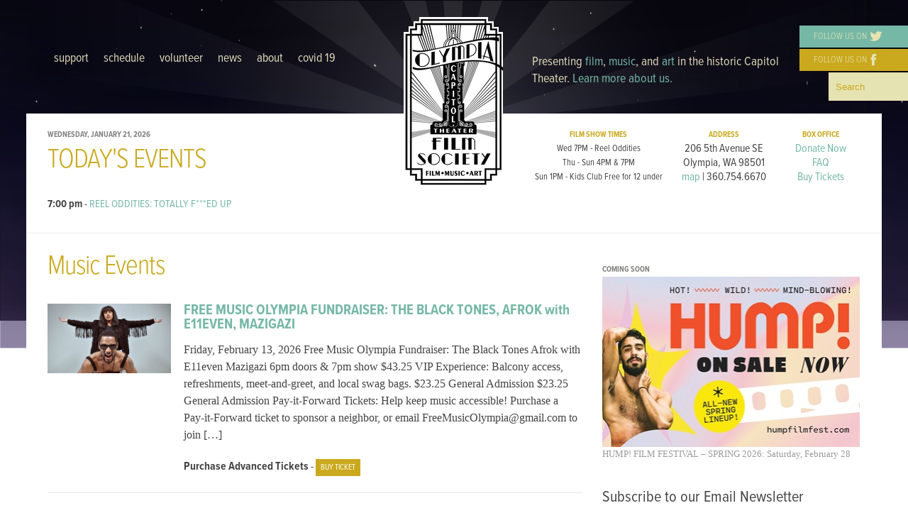

--- FILE ---
content_type: text/html; charset=UTF-8
request_url: http://olympiafilmsociety.org/category/music/
body_size: 13331
content:
<!DOCTYPE html>
<html lang="en">
  <head>
    <meta charset="utf-8">
    <title>Music |  OlympiaFilmSociety.org</title>
    <meta name="viewport" content="width=device-width, initial-scale=1.0">
    <meta name="description" content="">
    <meta name="author" content="">
    

    <!-- Load styles -->
    <link href="http://olympiafilmsociety.org/wp-content/themes/practice0.1/style.css" rel="stylesheet" type="text/css"  media="all"  />
    <link href="http://olympiafilmsociety.org/wp-content/themes/practice0.1/css/slowclouds.css" rel="stylesheet" type="text/css"  media="all"  />
    <link rel="shortcut icon" href="http://olympiafilmsociety.org/wp-content/themes/practice0.1/images/OFS-favicon.ico" type="image/x-icon" />
   
    <!-- FlexSlider -->
    <script src="https://ajax.googleapis.com/ajax/libs/jquery/1/jquery.min.js"></script>
    <script src="http://olympiafilmsociety.org/wp-content/themes/practice0.1/js/jquery.flexslider-min.js"></script>
   
  
<!-- Tabs -->  
  <script>
    $(function() {
      var tabs = $('ul.tabs');
      tabs.each(function(i) {
        var tab = $(this).find('> li > a');
        tab.click(function(e) {
          var contentLocation = $(this).attr('href');
          if(contentLocation.charAt(0)=="#") {
            e.preventDefault();
            tab.removeClass('active');
            $(this).addClass('active');
            $(contentLocation).show().addClass('active').siblings().hide().removeClass('active');
          }
        });
      });
    });
  </script>
  
  <!-- Typekit Wordpress-->
    <script src="https://use.typekit.net/vwu7gsa.js"></script>
    <script>try{Typekit.load({ async: true });}catch(e){}</script>
   

    <!-- Le HTML5 shim, for IE6-8 support of HTML5 elements -->
    <!--[if lt IE 9]>
      <script src="http://htmx`l5shim.googlecode.com/svn/trunk/html5.js"></script>
    <![endif]-->

  </head>
  <body class="archive category category-music category-8 ctct-practice0.1">
  <div class="snap-drawers">
    <div class="snap-drawer snap-drawer-left">
      <div class="inside-left-drawer">
          <div id="snapExtras">
            <ul class="social">
            
              <li class="twitter">
                <a href="https://twitter.com/olyfilmsociety" title="Twitter">Follow us on <span class="icon">Twitter</span></a>
              </li>
              <li class="facebook">
                 <a href="https://www.facebook.com/olympiafilmsociety" title="Facebook">Follow us on <span class="icon">Facebook</span></a>
              </li>
              
            </ul>
          </div><!-- /#snapExtras -->
          <nav class="span5">
             <div class="menu-main-container"><ul id="menu-main" class="menu"><li id="menu-item-11307" class="menu-item menu-item-type-post_type menu-item-object-page menu-item-11307"><a href="https://olympiafilmsociety.org/support-ofs/">Support</a></li>
<li id="menu-item-11304" class="menu-item menu-item-type-post_type menu-item-object-page menu-item-11304"><a href="https://olympiafilmsociety.org/calendar/">Schedule</a></li>
<li id="menu-item-11306" class="menu-item menu-item-type-post_type menu-item-object-page menu-item-11306"><a href="https://olympiafilmsociety.org/volunteer/">Volunteer</a></li>
<li id="menu-item-11309" class="menu-item menu-item-type-post_type menu-item-object-page current_page_parent menu-item-11309"><a href="https://olympiafilmsociety.org/news/">News</a></li>
<li id="menu-item-12949" class="about menu-item menu-item-type-post_type menu-item-object-page menu-item-has-children menu-item-12949"><a title="About the Olympia Film Society" href="https://olympiafilmsociety.org/about/">About</a>
<ul  class="sub-menu">
	<li id="menu-item-15023" class="menu-item menu-item-type-post_type menu-item-object-page menu-item-15023"><a href="https://olympiafilmsociety.org/about/restorationproject/">Preservation Projects</a></li>
	<li id="menu-item-15022" class="menu-item menu-item-type-post_type menu-item-object-page menu-item-15022"><a href="https://olympiafilmsociety.org/booking-and-rental-info/">Booking &#038; Rental</a></li>
	<li id="menu-item-12950" class="menu-item menu-item-type-post_type menu-item-object-page menu-item-12950"><a href="https://olympiafilmsociety.org/about/board/">Staff &#038; Board</a></li>
	<li id="menu-item-12951" class="menu-item menu-item-type-post_type menu-item-object-page menu-item-12951"><a href="https://olympiafilmsociety.org/about/job-opportunities/">Job Opportunities</a></li>
</ul>
</li>
<li id="menu-item-31451" class="menu-item menu-item-type-custom menu-item-object-custom menu-item-31451"><a href="https://olympiafilmsociety.org/covidcountymask/">COVID 19</a></li>
</ul></div>          </nav>
          <ul>
            <li class="search_form_header"><form action="/" method="get" >
    <fieldset>
        <input type="text" name="s" id="search" value="" placeholder="Search"/>
    </fieldset>
</form></li>
          </ul>
      </div><!-- / .insde left drawer -->
    </div><!-- / .snap-drawer snap-drawer-left -->
 </div><!-- / .snap-drawers -->
    
            
  <div id="pageHeaderExtras">
    <ul class="social">
      <li class="twitter">
        <a href="https://twitter.com/olyfilmsociety" title="Twitter">Follow us on <span class="icon">Twitter</span></a>
      </li>
      <li class="facebook">
         <a href="https://www.facebook.com/olympiafilmsociety" title="Facebook">Follow us on <span class="icon">Facebook</span></a>
      </li>
      <li class="search_form_header">
        <form action="/" method="get" >
    <fieldset>
        <input type="text" name="s" id="search" value="" placeholder="Search"/>
    </fieldset>
</form>      </li>
    </ul>
  </div><!-- /#pageHeaderExtras -->

  <div class="wrapper">
    <script type="text/javascript">

        $(document).ready(function() {
          $('#specialAlert').css({"opacity":0})      
          $( "#specialAlert" ).slideUp( 0, function() {
          // Animation complete.
        });
        $('#specialAlert').css({"opacity":1}) 
        $( "#specialAlert" ).delay(3000).slideDown( "slow", function() {
          // Animation complete.
        }); 
         
        });
      </script>
      
      <!--[if lte IE 9]>
      <script>
      
        $(document).ready(function() {
            $('.displayText').css({opacity:1}).stop().animate({opacity: '0'},7000);    
        });

      </script>
      
      <![endif]-->

    <!--  Hide during 2017 OFF
    
    <div id="specialAlert">
      <h4>Help to preserve and restore the Capitol Theater - <a class="button" href="http://olympiafilmsociety.org/support-ofs/digitalcinema/" title="Donate to the Digital Cinema Campaign">Donate Today</a></h4>
    </div>

    -->
      <header id="pageHeader" class="navbar row">
          <nav class="span5">
            
             <div class="menu-main-container"><ul id="menu-main-1" class="menu"><li class="menu-item menu-item-type-post_type menu-item-object-page menu-item-11307"><a href="https://olympiafilmsociety.org/support-ofs/">Support</a></li>
<li class="menu-item menu-item-type-post_type menu-item-object-page menu-item-11304"><a href="https://olympiafilmsociety.org/calendar/">Schedule</a></li>
<li class="menu-item menu-item-type-post_type menu-item-object-page menu-item-11306"><a href="https://olympiafilmsociety.org/volunteer/">Volunteer</a></li>
<li class="menu-item menu-item-type-post_type menu-item-object-page current_page_parent menu-item-11309"><a href="https://olympiafilmsociety.org/news/">News</a></li>
<li class="about menu-item menu-item-type-post_type menu-item-object-page menu-item-has-children menu-item-12949"><a title="About the Olympia Film Society" href="https://olympiafilmsociety.org/about/">About</a>
<ul  class="sub-menu">
	<li class="menu-item menu-item-type-post_type menu-item-object-page menu-item-15023"><a href="https://olympiafilmsociety.org/about/restorationproject/">Preservation Projects</a></li>
	<li class="menu-item menu-item-type-post_type menu-item-object-page menu-item-15022"><a href="https://olympiafilmsociety.org/booking-and-rental-info/">Booking &#038; Rental</a></li>
	<li class="menu-item menu-item-type-post_type menu-item-object-page menu-item-12950"><a href="https://olympiafilmsociety.org/about/board/">Staff &#038; Board</a></li>
	<li class="menu-item menu-item-type-post_type menu-item-object-page menu-item-12951"><a href="https://olympiafilmsociety.org/about/job-opportunities/">Job Opportunities</a></li>
</ul>
</li>
<li class="menu-item menu-item-type-custom menu-item-object-custom menu-item-31451"><a href="https://olympiafilmsociety.org/covidcountymask/">COVID 19</a></li>
</ul></div>            
          </nav>
          <div class="span2">
            <a href="https://olympiafilmsociety.org" id="logo" class="brand"></a>
          </div>
          <div class="mission span4 last">
            <p>Presenting <a href="http://olympiafilmsociety.org/category/films/" title="Olympia Film Society Films">film</a>, <a href="http://olympiafilmsociety.org/category/music" title="Olympia Film Society music events">music</a>, and <a href="http://olympiafilmsociety.org/category/art/">art</a> in the historic Capitol Theater. <a href="http://olympiafilmsociety.org/about" class="learnMore">Learn more about us.</a></p>
          </div>
          
      </header><!-- /.row -->
      
      <div id="content" class="snap-content">
        <div id="toolbar">
          <div class="row">
            <div class="span4">
              <a href="#" id="open-left">Open Drawer</a> 
            </div><!-- / .span5 --> 
            
            <!-- BRANDING -->
            <div class="span8 last">
              <a class="brand" href="https://olympiafilmsociety.org">Olympia Film Society</a>
            </div><!-- / .span2 --> 
          </div><!-- /.row -->  
      </div><!-- /#toolbar -->
      
       
      <div id="pageContent">
      
      

      


        <header id="pageContentHeadline"  class="row">
          <div id="homeHeadline" class="span7">
        
            <div id="showingToday" class="showingToday">
                            <h6>Wednesday, January 21, 2026</h6>
              <h1>Today's Events</h1>
            </div>

            
      <ul class="filmTimes">
                  <li><strong>7:00 pm</strong> - <a href="https://olympiafilmsociety.org/tfu/" title="7:00 pm - REEL ODDITIES: TOTALLY F***ED UP">REEL ODDITIES: TOTALLY F***ED UP</a></li>  
              </ul>
    </div><!-- #homeHeadline -->

    <div id="theaterInfo" class="span5 last">
      <div id="showTimes" class="span5">
        <h6 class="yellowText">Film Show Times</h6>
          <ul>
            <li>Wed 7PM - Reel Oddities</li>
			<li>Thu - Sun 4PM & 7PM</li>
			<li>Sun 1PM - Kids Club Free for 12 under</li>
          </ul>
      </div><!-- /.showtimes -->
      <div class="address span4">
        <h6 class="yellowText">Address</h6>
          <ul>
            <li>206 5th Avenue SE</li>
            <li>Olympia, WA 98501 </li>
            <li><a href="https://maps.google.com/maps?q=Olympia+Film+Society&amp;fb=1&amp;gl=us&amp;hq=olympia+film+society+olympia+wa&amp;cid=0,0,1019027724121279422&amp;t=m&amp;z=16&amp;iwloc=A">map</a> | 360.754.6670</li>
          </ul>
      </div><!-- /.address -->
      <div class="address span3 last">
        <h6 class="yellowText">Box Office</h6>
          <ul>
            <li></li>
            <li><a href="https://app.arts-people.com/index.php?donation=ofs">Donate Now</a></li>
            <li><a href="http://www.olympiafilmsociety.org/about/tickets-box-office-information">FAQ</a></li>
            <li><a href="https://app.arts-people.com/index.php?ticketing=ofs">Buy Tickets</a></li>
          </ul>
      </div><!-- /.address -->
    </div><!--theaterInfo -->

  </header>

    <hr>

 <!-- END IF -->

      
<div id="postContent" class="withSidebar row">
  <div class="span8">
  			<h1 class="page-header">Music Events</h1>
		
			
			
							<article id="postArticle" class="span12">
					<div id="recentNewsThumb" class="span3">
	      		<img width="755" height="425" src="https://olympiafilmsociety.org/wp-content/uploads/2026/01/LARGEblacktones.jpg" class="attachment-small size-small wp-post-image" alt="" srcset="https://olympiafilmsociety.org/wp-content/uploads/2026/01/LARGEblacktones.jpg 755w, https://olympiafilmsociety.org/wp-content/uploads/2026/01/LARGEblacktones-300x169.jpg 300w, https://olympiafilmsociety.org/wp-content/uploads/2026/01/LARGEblacktones-624x351.jpg 624w" sizes="(max-width: 755px) 100vw, 755px" />	      	</div>
	      	<div id="recentNewsExcerpt" class="span9 last">
	      		<h2><a href="https://olympiafilmsociety.org/free-music-olympia-fundraiser/" title="FREE MUSIC OLYMPIA FUNDRAISER: THE BLACK TONES, AFROK with E11EVEN, MAZIGAZI?">FREE MUSIC OLYMPIA FUNDRAISER: THE BLACK TONES, AFROK with E11EVEN, MAZIGAZI</a></h2>
						<p>Friday, February 13, 2026 Free Music Olympia Fundraiser: The Black Tones Afrok with E11even Mazigazi 6pm doors &amp; 7pm show $43.25 VIP Experience: Balcony access, refreshments, meet-and-greet, and local swag bags. $23.25 General Admission $23.25 General Admission Pay-it-Forward Tickets: Help keep music accessible! Purchase a Pay-it-Forward ticket to sponsor a neighbor, or email <a href="/cdn-cgi/l/email-protection" class="__cf_email__" data-cfemail="e3a5918686ae96908a80ac8f9a8e938a82a3848e828a8fcd808c8e">[email&#160;protected]</a> to join [&hellip;]</p>
						<strong>Purchase Advanced Tickets</strong> - <a class="button" href="https://app.arts-people.com/index.php?show=312836" title="Buy Ticket">Buy Ticket</a>	      	</div><!-- /#recentNewsExcerpt -->
	     	</article><!-- /#postArticle -->
	     			
							<article id="postArticle" class="span12">
					<div id="recentNewsThumb" class="span3">
	      		<img width="755" height="425" src="https://olympiafilmsociety.org/wp-content/uploads/2025/12/LARGEfunk.jpg" class="attachment-small size-small wp-post-image" alt="" srcset="https://olympiafilmsociety.org/wp-content/uploads/2025/12/LARGEfunk.jpg 755w, https://olympiafilmsociety.org/wp-content/uploads/2025/12/LARGEfunk-300x169.jpg 300w, https://olympiafilmsociety.org/wp-content/uploads/2025/12/LARGEfunk-624x351.jpg 624w" sizes="(max-width: 755px) 100vw, 755px" />	      	</div>
	      	<div id="recentNewsExcerpt" class="span9 last">
	      		<h2><a href="https://olympiafilmsociety.org/olympia-funk-festival/" title="OLYMPIA FUNK FESTIVAL 2026?">OLYMPIA FUNK FESTIVAL 2026</a></h2>
						<p>January 30 – February 1, 2026 The 3nd Annual Olympia Funk Festival The 3rd Annual Olympia Funk Festival returns January 30–February 1, 2026, bringing three days of electrifying performances to Washington’s capital city. This year’s festival features funk powerhouses Tank and the Bangas, MonoNeon, and George Porter, Jr., alongside an all-star lineup of regional and [&hellip;]</p>
						<strong>Purchase Advanced Tickets</strong> - <a class="button" href="https://www.olyfunkfest.com/" title="Buy Ticket">Buy Ticket</a>	      	</div><!-- /#recentNewsExcerpt -->
	     	</article><!-- /#postArticle -->
	     			
							<article id="postArticle" class="span12">
					<div id="recentNewsThumb" class="span3">
	      		<img width="755" height="425" src="https://olympiafilmsociety.org/wp-content/uploads/2025/12/LARGEpink.jpg" class="attachment-small size-small wp-post-image" alt="" srcset="https://olympiafilmsociety.org/wp-content/uploads/2025/12/LARGEpink.jpg 755w, https://olympiafilmsociety.org/wp-content/uploads/2025/12/LARGEpink-300x169.jpg 300w, https://olympiafilmsociety.org/wp-content/uploads/2025/12/LARGEpink-624x351.jpg 624w" sizes="(max-width: 755px) 100vw, 755px" />	      	</div>
	      	<div id="recentNewsExcerpt" class="span9 last">
	      		<h2><a href="https://olympiafilmsociety.org/thewall/" title="PINK FLOYD THE WALL w/ LIVE SHADOWCAST?">PINK FLOYD THE WALL w/ LIVE SHADOWCAST</a></h2>
						<p>March 27, 28 &amp; 29, 2026 Pink Floyd The Wall w/ Live Shadowcast $28.25 GA &amp; $23.25 OFS (all ticket prices include service fees) Friday 3/27: 7pm doors &amp; 8pm show Saturday 3/28: 7pm doors &amp; 8pm show Sunday 3/29: 1pm doors &amp; 2pm show Join OFS for a special screening of the cult classic, [&hellip;]</p>
						<strong>Purchase Advanced Tickets</strong> - <a class="button" href="	https://app.arts-people.com/index.php?show=309269" title="Buy Ticket">Buy Ticket</a>	      	</div><!-- /#recentNewsExcerpt -->
	     	</article><!-- /#postArticle -->
	     			
							<article id="postArticle" class="span12">
					<div id="recentNewsThumb" class="span3">
	      		<img width="755" height="425" src="https://olympiafilmsociety.org/wp-content/uploads/2025/11/LARGErumble.jpg" class="attachment-small size-small wp-post-image" alt="" srcset="https://olympiafilmsociety.org/wp-content/uploads/2025/11/LARGErumble.jpg 755w, https://olympiafilmsociety.org/wp-content/uploads/2025/11/LARGErumble-300x169.jpg 300w, https://olympiafilmsociety.org/wp-content/uploads/2025/11/LARGErumble-624x351.jpg 624w" sizes="(max-width: 755px) 100vw, 755px" />	      	</div>
	      	<div id="recentNewsExcerpt" class="span9 last">
	      		<h2><a href="https://olympiafilmsociety.org/rumble/" title="ECSTATIC SOUND COLLECTIVE PRESENTS: THE RUMBLE w/ TOUBAB KREWE?">ECSTATIC SOUND COLLECTIVE PRESENTS: THE RUMBLE w/ TOUBAB KREWE</a></h2>
						<p>Thursday, March 26, 2026 Ecstatic Sound Collective presents a double bill: The Rumble Toubab Krewe $33.25 GA &amp; OFS $38.25 Day of Show All Prices Include Service Fees 7:00pm doors &amp; 8:00pm show About The Rumble: 2025 Grammy Nominees for Best Regional Roots Album for the album “Stories From The Battlefield” 2024 Grammy Nominees for [&hellip;]</p>
						<strong>Purchase Advanced Tickets</strong> - <a class="button" href="	https://app.arts-people.com/index.php?show=307306" title="Buy Ticket">Buy Ticket</a>	      	</div><!-- /#recentNewsExcerpt -->
	     	</article><!-- /#postArticle -->
	     			
							<article id="postArticle" class="span12">
					<div id="recentNewsThumb" class="span3">
	      		<img width="755" height="425" src="https://olympiafilmsociety.org/wp-content/uploads/2025/09/LARGEsam.jpg" class="attachment-small size-small wp-post-image" alt="" srcset="https://olympiafilmsociety.org/wp-content/uploads/2025/09/LARGEsam.jpg 755w, https://olympiafilmsociety.org/wp-content/uploads/2025/09/LARGEsam-300x169.jpg 300w, https://olympiafilmsociety.org/wp-content/uploads/2025/09/LARGEsam-624x351.jpg 624w" sizes="(max-width: 755px) 100vw, 755px" />	      	</div>
	      	<div id="recentNewsExcerpt" class="span9 last">
	      		<h2><a href="https://olympiafilmsociety.org/sam-millers-annual-christmas-show/" title="SAM MILLER&#8217;S CHRISTMAS SHOW?">SAM MILLER&#8217;S CHRISTMAS SHOW</a></h2>
						<p>Saturday, December 20, 2025 Cozy Comedy presents: Sam Miller&#8217;s Annual Christmas Show Featuring Sam Miller Marc Moreno Emma Jonas Travis Sherer + Surprise Musical Guest! $23.25 GA &amp; $20.25 OFS $33.25 VIP (first two rows of main floor) $33.25 VIP (first row of balcony) All listed prices include service fees 7pm doors 8pm show Sam [&hellip;]</p>
							      	</div><!-- /#recentNewsExcerpt -->
	     	</article><!-- /#postArticle -->
	     			
							<article id="postArticle" class="span12">
					<div id="recentNewsThumb" class="span3">
	      		<img width="755" height="425" src="https://olympiafilmsociety.org/wp-content/uploads/2025/12/LARGEflow.png" class="attachment-small size-small wp-post-image" alt="" srcset="https://olympiafilmsociety.org/wp-content/uploads/2025/12/LARGEflow.png 755w, https://olympiafilmsociety.org/wp-content/uploads/2025/12/LARGEflow-300x169.png 300w, https://olympiafilmsociety.org/wp-content/uploads/2025/12/LARGEflow-624x351.png 624w" sizes="(max-width: 755px) 100vw, 755px" />	      	</div>
	      	<div id="recentNewsExcerpt" class="span9 last">
	      		<h2><a href="https://olympiafilmsociety.org/performanceflowcase/" title="THE BRIDGE MUSIC PROJECT PRESENTS PERFORMANCE FLOWCASE?">THE BRIDGE MUSIC PROJECT PRESENTS PERFORMANCE FLOWCASE</a></h2>
						<p>Friday, December 5, 2025 The Bridge Music Project Presents: Performance Flowcase 6:30pm doors / 7:00pm show Free admission – donations accepted at the door For the last two months, youth from The Bridge Music Project have been working in teams to create original music. At the performance flowcase they will debut their songs in front [&hellip;]</p>
							      	</div><!-- /#recentNewsExcerpt -->
	     	</article><!-- /#postArticle -->
	     			
							<article id="postArticle" class="span12">
					<div id="recentNewsThumb" class="span3">
	      		<img width="755" height="425" src="https://olympiafilmsociety.org/wp-content/uploads/2025/02/LARGEbeverly.jpg" class="attachment-small size-small wp-post-image" alt="" srcset="https://olympiafilmsociety.org/wp-content/uploads/2025/02/LARGEbeverly.jpg 755w, https://olympiafilmsociety.org/wp-content/uploads/2025/02/LARGEbeverly-300x169.jpg 300w, https://olympiafilmsociety.org/wp-content/uploads/2025/02/LARGEbeverly-624x351.jpg 624w" sizes="(max-width: 755px) 100vw, 755px" />	      	</div>
	      	<div id="recentNewsExcerpt" class="span9 last">
	      		<h2><a href="https://olympiafilmsociety.org/beverly-of-graustark/" title="NATIONAL SILENT MOVIE DAY: BEVERLY OF GRAUSTARK w/ LIVE SCORE BY CROCKETT KING?">NATIONAL SILENT MOVIE DAY: BEVERLY OF GRAUSTARK w/ LIVE SCORE BY CROCKETT KING</a></h2>
						<p>Monday, September 29, 2025 National Silent Movie Day: Beverly of Graustark w/ Original Live Score by Crockett King 6pm Doors &amp; 7pm Film $18.25 GA &amp; $15.25 OFS (Includes Service Fees) In this silent comedy, Marion Davies plays an American student whose cousin Oscar (Creighton Hale) is a Prince and heir to the throne of [&hellip;]</p>
							      	</div><!-- /#recentNewsExcerpt -->
	     	</article><!-- /#postArticle -->
	     			
							<article id="postArticle" class="span12">
					<div id="recentNewsThumb" class="span3">
	      		<img width="755" height="425" src="https://olympiafilmsociety.org/wp-content/uploads/2025/04/LARGEccr.jpg" class="attachment-small size-small wp-post-image" alt="" srcset="https://olympiafilmsociety.org/wp-content/uploads/2025/04/LARGEccr.jpg 755w, https://olympiafilmsociety.org/wp-content/uploads/2025/04/LARGEccr-300x169.jpg 300w, https://olympiafilmsociety.org/wp-content/uploads/2025/04/LARGEccr-624x351.jpg 624w" sizes="(max-width: 755px) 100vw, 755px" />	      	</div>
	      	<div id="recentNewsExcerpt" class="span9 last">
	      		<h2><a href="https://olympiafilmsociety.org/creedence-clearwater-relived/" title="CREEDENCE CLEARWATER RELIVED: BAD MOON RIDERS &#8211; CCR TRIBUTE CONCERT?">CREEDENCE CLEARWATER RELIVED: BAD MOON RIDERS &#8211; CCR TRIBUTE CONCERT</a></h2>
						<p>Friday, September 26, 2025 Creedence Clearwater Relived: Bad Moon Riders A CCR Tribute Concert $39 GA &amp; OFS (Prices Include Service Fees) 6:30pm doors 7:30pm show Tickets available beginning on Thursday, May 1 @ 10am PT Bad Moon Riders proudly present Tribute to the Music and Hit Songs of Creedence Clearwater Revival. This is a [&hellip;]</p>
							      	</div><!-- /#recentNewsExcerpt -->
	     	</article><!-- /#postArticle -->
	     			
							<article id="postArticle" class="span12">
					<div id="recentNewsThumb" class="span3">
	      		<img width="755" height="425" src="https://olympiafilmsociety.org/wp-content/uploads/2025/07/LARGEpigs.png" class="attachment-small size-small wp-post-image" alt="" srcset="https://olympiafilmsociety.org/wp-content/uploads/2025/07/LARGEpigs.png 755w, https://olympiafilmsociety.org/wp-content/uploads/2025/07/LARGEpigs-300x169.png 300w, https://olympiafilmsociety.org/wp-content/uploads/2025/07/LARGEpigs-624x351.png 624w" sizes="(max-width: 755px) 100vw, 755px" />	      	</div>
	      	<div id="recentNewsExcerpt" class="span9 last">
	      		<h2><a href="https://olympiafilmsociety.org/pigs-on-the-wing-2025/" title="PIGS ON THE WING: ANIMALS TOUR 2025-2026?">PIGS ON THE WING: ANIMALS TOUR 2025-2026</a></h2>
						<p>Friday, October 10, 2025 Pigs on the Wing: Animals Tour 2025-2026 7pm Doors &amp; 8pm Show $37.25 GA $34.25 OFS $42.25 At the Door Day of Show (All Prices Include Service Fees) Pigs On The Wing &#8211; A Tribute to Pink Floyd returns to the Capitol Theater on October 10. The Portland, Oregon band will [&hellip;]</p>
							      	</div><!-- /#recentNewsExcerpt -->
	     	</article><!-- /#postArticle -->
	     			
							<article id="postArticle" class="span12">
					<div id="recentNewsThumb" class="span3">
	      		<img width="755" height="425" src="https://olympiafilmsociety.org/wp-content/uploads/2025/08/LARGEghost.jpg" class="attachment-small size-small wp-post-image" alt="" srcset="https://olympiafilmsociety.org/wp-content/uploads/2025/08/LARGEghost.jpg 755w, https://olympiafilmsociety.org/wp-content/uploads/2025/08/LARGEghost-300x169.jpg 300w, https://olympiafilmsociety.org/wp-content/uploads/2025/08/LARGEghost-624x351.jpg 624w" sizes="(max-width: 755px) 100vw, 755px" />	      	</div>
	      	<div id="recentNewsExcerpt" class="span9 last">
	      		<h2><a href="https://olympiafilmsociety.org/ghost-almanac/" title="GHOST ALMANAC: A CLIP SHOW OF VINTAGE HORROR FILMS w/ LIVE MUSIC &#038; FOLEY?">GHOST ALMANAC: A CLIP SHOW OF VINTAGE HORROR FILMS w/ LIVE MUSIC &#038; FOLEY</a></h2>
						<p>Saturday, October 11, 2025 Montopolis presents: Ghost Almanac A Clip Show of Vintage Horror Films w/ Live Music &amp; Foley 7:00pm doors &amp; 8pm program $20.25 GA &amp; $17.25 OFS (price includes service fees) What if the devil was a VJ? What if MTV broadcasted from hell? Ghost Almanac features the best scenes from classic [&hellip;]</p>
							      	</div><!-- /#recentNewsExcerpt -->
	     	</article><!-- /#postArticle -->
	     	<div style="text-align:center;">
<a href="https://olympiafilmsociety.org/category/music/page/2/" >next page</a></div>
  </div><!-- / .span8 -->
  <div class="sidebar span4 last">
	<div id="homeComingSoon">
    <h6>Coming Soon</h6>
    <script data-cfasync="false" src="/cdn-cgi/scripts/5c5dd728/cloudflare-static/email-decode.min.js"></script><script>
			$(window).load(function() {
				  $('#homeComingSoon .flexslider').flexslider({
				    animation: "fade",
				    randomize: true,
				    slideshowSpeed: 5000,
				    animationSpeed: 1000,
				    pauseOnHover: true,
				    keyboard: true,
				    controlNav: true
				  });
				});
	</script>
    <div class="flexslider">  
  		<ul class="slides">
  			  	                
  					
									
											<li> 
							<a href="https://olympiafilmsociety.org/joshblue/" title="">
								<img src="https://olympiafilmsociety.org/wp-content/uploads/2025/10/SMALLjosh.png" alt="" /> 
							</a>
							<p class="flex-caption">Comedy with JOSH BLUE:  March 21, 2026 </p>
						</li>
											<li> 
							<a href="https://olympiafilmsociety.org/gabriel-rutledge/" title="">
								<img src="https://olympiafilmsociety.org/wp-content/uploads/2025/11/SMALLgabriel.jpg" alt="" /> 
							</a>
							<p class="flex-caption">THE OLYMPIA EDUCATION FOUNDATION PRESENTS: GABRIEL RUTLEDGE:  Saturday, April 18, 2026</p>
						</li>
											<li> 
							<a href="https://olympiafilmsociety.org/rumble/" title="">
								<img src="https://olympiafilmsociety.org/wp-content/uploads/2025/11/SMALLrumble.png" alt="" /> 
							</a>
							<p class="flex-caption">ECSTATIC SOUND COLLECTIVE PRESENTS: THE RUMBLE w/ TOUBAB KREWE:  Thursday, March 26, 2026</p>
						</li>
											<li> 
							<a href="https://olympiafilmsociety.org/hump-film-festival-spring-2026/" title="">
								<img src="https://olympiafilmsociety.org/wp-content/uploads/2025/12/SMALLhump.jpg" alt="" /> 
							</a>
							<p class="flex-caption">HUMP! FILM FESTIVAL – SPRING 2026:  Saturday, February 28</p>
						</li>
											<li> 
							<a href="https://olympiafilmsociety.org/olympia-funk-festival/" title="">
								<img src="https://olympiafilmsociety.org/wp-content/uploads/2025/12/SMALLfunk.jpg" alt="" /> 
							</a>
							<p class="flex-caption">OLYMPIA FUNK FESTIVAL:  January 30 – February 1, 2026</p>
						</li>
											<li> 
							<a href="https://olympiafilmsociety.org/thewall/" title="">
								<img src="https://olympiafilmsociety.org/wp-content/uploads/2025/12/SMALLpink.jpg" alt="" /> 
							</a>
							<p class="flex-caption">PINK FLOYD THE WALL w/ LIVE SHADOWCAST:  March 27, 28 & 29, 2026</p>
						</li>
											<li> 
							<a href="https://olympiafilmsociety.org/kylekinanelive/" title="">
								<img src="https://olympiafilmsociety.org/wp-content/uploads/2023/03/Kyle-Kinane2-copy-e1680817124142.png" alt="" /> 
							</a>
							<p class="flex-caption">COZY COMEDY PRESENTS: KYLE KINANE:  Saturday, April 11, 2026</p>
						</li>
											<li> 
							<a href="https://filmfreeway.com/OlympiaFilmFestival" title="">
								<img src="https://olympiafilmsociety.org/wp-content/uploads/2026/01/FilmFreeway-QR-Code-e1767991437484.jpg" alt="" /> 
							</a>
							<p class="flex-caption"></p>
						</li>
											<li> 
							<a href="https://olympiafilmsociety.org/free-music-olympia-fundraiser/" title="">
								<img src="https://olympiafilmsociety.org/wp-content/uploads/2026/01/SMALLblacktones.jpg" alt="" /> 
							</a>
							<p class="flex-caption">FREE MUSIC OLYMPIA FUNDRAISER: THE BLACK TONES, AFROK with E11EVEN, MAZIGAZI:  Friday, February 13</p>
						</li>
										
					 		
						
									
											<li> 
							<a href="https://olympiafilmsociety.org/joshblue/" title="">
								<img src="https://olympiafilmsociety.org/wp-content/uploads/2025/10/SMALLjosh.png" alt="" /> 
							</a>
							<p class="flex-caption">Comedy with JOSH BLUE:  March 21, 2026 </p>
						</li>
											<li> 
							<a href="https://olympiafilmsociety.org/gabriel-rutledge/" title="">
								<img src="https://olympiafilmsociety.org/wp-content/uploads/2025/11/SMALLgabriel.jpg" alt="" /> 
							</a>
							<p class="flex-caption">THE OLYMPIA EDUCATION FOUNDATION PRESENTS: GABRIEL RUTLEDGE:  Saturday, April 18, 2026</p>
						</li>
											<li> 
							<a href="https://olympiafilmsociety.org/rumble/" title="">
								<img src="https://olympiafilmsociety.org/wp-content/uploads/2025/11/SMALLrumble.png" alt="" /> 
							</a>
							<p class="flex-caption">ECSTATIC SOUND COLLECTIVE PRESENTS: THE RUMBLE w/ TOUBAB KREWE:  Thursday, March 26, 2026</p>
						</li>
											<li> 
							<a href="https://olympiafilmsociety.org/hump-film-festival-spring-2026/" title="">
								<img src="https://olympiafilmsociety.org/wp-content/uploads/2025/12/SMALLhump.jpg" alt="" /> 
							</a>
							<p class="flex-caption">HUMP! FILM FESTIVAL – SPRING 2026:  Saturday, February 28</p>
						</li>
											<li> 
							<a href="https://olympiafilmsociety.org/olympia-funk-festival/" title="">
								<img src="https://olympiafilmsociety.org/wp-content/uploads/2025/12/SMALLfunk.jpg" alt="" /> 
							</a>
							<p class="flex-caption">OLYMPIA FUNK FESTIVAL:  January 30 – February 1, 2026</p>
						</li>
											<li> 
							<a href="https://olympiafilmsociety.org/thewall/" title="">
								<img src="https://olympiafilmsociety.org/wp-content/uploads/2025/12/SMALLpink.jpg" alt="" /> 
							</a>
							<p class="flex-caption">PINK FLOYD THE WALL w/ LIVE SHADOWCAST:  March 27, 28 & 29, 2026</p>
						</li>
											<li> 
							<a href="https://olympiafilmsociety.org/kylekinanelive/" title="">
								<img src="https://olympiafilmsociety.org/wp-content/uploads/2023/03/Kyle-Kinane2-copy-e1680817124142.png" alt="" /> 
							</a>
							<p class="flex-caption">COZY COMEDY PRESENTS: KYLE KINANE:  Saturday, April 11, 2026</p>
						</li>
											<li> 
							<a href="https://filmfreeway.com/OlympiaFilmFestival" title="">
								<img src="https://olympiafilmsociety.org/wp-content/uploads/2026/01/FilmFreeway-QR-Code-e1767991437484.jpg" alt="" /> 
							</a>
							<p class="flex-caption"></p>
						</li>
											<li> 
							<a href="https://olympiafilmsociety.org/free-music-olympia-fundraiser/" title="">
								<img src="https://olympiafilmsociety.org/wp-content/uploads/2026/01/SMALLblacktones.jpg" alt="" /> 
							</a>
							<p class="flex-caption">FREE MUSIC OLYMPIA FUNDRAISER: THE BLACK TONES, AFROK with E11EVEN, MAZIGAZI:  Friday, February 13</p>
						</li>
										
					 		
						
									
											<li> 
							<a href="https://olympiafilmsociety.org/joshblue/" title="">
								<img src="https://olympiafilmsociety.org/wp-content/uploads/2025/10/SMALLjosh.png" alt="" /> 
							</a>
							<p class="flex-caption">Comedy with JOSH BLUE:  March 21, 2026 </p>
						</li>
											<li> 
							<a href="https://olympiafilmsociety.org/gabriel-rutledge/" title="">
								<img src="https://olympiafilmsociety.org/wp-content/uploads/2025/11/SMALLgabriel.jpg" alt="" /> 
							</a>
							<p class="flex-caption">THE OLYMPIA EDUCATION FOUNDATION PRESENTS: GABRIEL RUTLEDGE:  Saturday, April 18, 2026</p>
						</li>
											<li> 
							<a href="https://olympiafilmsociety.org/rumble/" title="">
								<img src="https://olympiafilmsociety.org/wp-content/uploads/2025/11/SMALLrumble.png" alt="" /> 
							</a>
							<p class="flex-caption">ECSTATIC SOUND COLLECTIVE PRESENTS: THE RUMBLE w/ TOUBAB KREWE:  Thursday, March 26, 2026</p>
						</li>
											<li> 
							<a href="https://olympiafilmsociety.org/hump-film-festival-spring-2026/" title="">
								<img src="https://olympiafilmsociety.org/wp-content/uploads/2025/12/SMALLhump.jpg" alt="" /> 
							</a>
							<p class="flex-caption">HUMP! FILM FESTIVAL – SPRING 2026:  Saturday, February 28</p>
						</li>
											<li> 
							<a href="https://olympiafilmsociety.org/olympia-funk-festival/" title="">
								<img src="https://olympiafilmsociety.org/wp-content/uploads/2025/12/SMALLfunk.jpg" alt="" /> 
							</a>
							<p class="flex-caption">OLYMPIA FUNK FESTIVAL:  January 30 – February 1, 2026</p>
						</li>
											<li> 
							<a href="https://olympiafilmsociety.org/thewall/" title="">
								<img src="https://olympiafilmsociety.org/wp-content/uploads/2025/12/SMALLpink.jpg" alt="" /> 
							</a>
							<p class="flex-caption">PINK FLOYD THE WALL w/ LIVE SHADOWCAST:  March 27, 28 & 29, 2026</p>
						</li>
											<li> 
							<a href="https://olympiafilmsociety.org/kylekinanelive/" title="">
								<img src="https://olympiafilmsociety.org/wp-content/uploads/2023/03/Kyle-Kinane2-copy-e1680817124142.png" alt="" /> 
							</a>
							<p class="flex-caption">COZY COMEDY PRESENTS: KYLE KINANE:  Saturday, April 11, 2026</p>
						</li>
											<li> 
							<a href="https://filmfreeway.com/OlympiaFilmFestival" title="">
								<img src="https://olympiafilmsociety.org/wp-content/uploads/2026/01/FilmFreeway-QR-Code-e1767991437484.jpg" alt="" /> 
							</a>
							<p class="flex-caption"></p>
						</li>
											<li> 
							<a href="https://olympiafilmsociety.org/free-music-olympia-fundraiser/" title="">
								<img src="https://olympiafilmsociety.org/wp-content/uploads/2026/01/SMALLblacktones.jpg" alt="" /> 
							</a>
							<p class="flex-caption">FREE MUSIC OLYMPIA FUNDRAISER: THE BLACK TONES, AFROK with E11EVEN, MAZIGAZI:  Friday, February 13</p>
						</li>
										
					 		
						
									
											<li> 
							<a href="https://olympiafilmsociety.org/joshblue/" title="">
								<img src="https://olympiafilmsociety.org/wp-content/uploads/2025/10/SMALLjosh.png" alt="" /> 
							</a>
							<p class="flex-caption">Comedy with JOSH BLUE:  March 21, 2026 </p>
						</li>
											<li> 
							<a href="https://olympiafilmsociety.org/gabriel-rutledge/" title="">
								<img src="https://olympiafilmsociety.org/wp-content/uploads/2025/11/SMALLgabriel.jpg" alt="" /> 
							</a>
							<p class="flex-caption">THE OLYMPIA EDUCATION FOUNDATION PRESENTS: GABRIEL RUTLEDGE:  Saturday, April 18, 2026</p>
						</li>
											<li> 
							<a href="https://olympiafilmsociety.org/rumble/" title="">
								<img src="https://olympiafilmsociety.org/wp-content/uploads/2025/11/SMALLrumble.png" alt="" /> 
							</a>
							<p class="flex-caption">ECSTATIC SOUND COLLECTIVE PRESENTS: THE RUMBLE w/ TOUBAB KREWE:  Thursday, March 26, 2026</p>
						</li>
											<li> 
							<a href="https://olympiafilmsociety.org/hump-film-festival-spring-2026/" title="">
								<img src="https://olympiafilmsociety.org/wp-content/uploads/2025/12/SMALLhump.jpg" alt="" /> 
							</a>
							<p class="flex-caption">HUMP! FILM FESTIVAL – SPRING 2026:  Saturday, February 28</p>
						</li>
											<li> 
							<a href="https://olympiafilmsociety.org/olympia-funk-festival/" title="">
								<img src="https://olympiafilmsociety.org/wp-content/uploads/2025/12/SMALLfunk.jpg" alt="" /> 
							</a>
							<p class="flex-caption">OLYMPIA FUNK FESTIVAL:  January 30 – February 1, 2026</p>
						</li>
											<li> 
							<a href="https://olympiafilmsociety.org/thewall/" title="">
								<img src="https://olympiafilmsociety.org/wp-content/uploads/2025/12/SMALLpink.jpg" alt="" /> 
							</a>
							<p class="flex-caption">PINK FLOYD THE WALL w/ LIVE SHADOWCAST:  March 27, 28 & 29, 2026</p>
						</li>
											<li> 
							<a href="https://olympiafilmsociety.org/kylekinanelive/" title="">
								<img src="https://olympiafilmsociety.org/wp-content/uploads/2023/03/Kyle-Kinane2-copy-e1680817124142.png" alt="" /> 
							</a>
							<p class="flex-caption">COZY COMEDY PRESENTS: KYLE KINANE:  Saturday, April 11, 2026</p>
						</li>
											<li> 
							<a href="https://filmfreeway.com/OlympiaFilmFestival" title="">
								<img src="https://olympiafilmsociety.org/wp-content/uploads/2026/01/FilmFreeway-QR-Code-e1767991437484.jpg" alt="" /> 
							</a>
							<p class="flex-caption"></p>
						</li>
											<li> 
							<a href="https://olympiafilmsociety.org/free-music-olympia-fundraiser/" title="">
								<img src="https://olympiafilmsociety.org/wp-content/uploads/2026/01/SMALLblacktones.jpg" alt="" /> 
							</a>
							<p class="flex-caption">FREE MUSIC OLYMPIA FUNDRAISER: THE BLACK TONES, AFROK with E11EVEN, MAZIGAZI:  Friday, February 13</p>
						</li>
										
					 		
						
									
											<li> 
							<a href="https://olympiafilmsociety.org/joshblue/" title="">
								<img src="https://olympiafilmsociety.org/wp-content/uploads/2025/10/SMALLjosh.png" alt="" /> 
							</a>
							<p class="flex-caption">Comedy with JOSH BLUE:  March 21, 2026 </p>
						</li>
											<li> 
							<a href="https://olympiafilmsociety.org/gabriel-rutledge/" title="">
								<img src="https://olympiafilmsociety.org/wp-content/uploads/2025/11/SMALLgabriel.jpg" alt="" /> 
							</a>
							<p class="flex-caption">THE OLYMPIA EDUCATION FOUNDATION PRESENTS: GABRIEL RUTLEDGE:  Saturday, April 18, 2026</p>
						</li>
											<li> 
							<a href="https://olympiafilmsociety.org/rumble/" title="">
								<img src="https://olympiafilmsociety.org/wp-content/uploads/2025/11/SMALLrumble.png" alt="" /> 
							</a>
							<p class="flex-caption">ECSTATIC SOUND COLLECTIVE PRESENTS: THE RUMBLE w/ TOUBAB KREWE:  Thursday, March 26, 2026</p>
						</li>
											<li> 
							<a href="https://olympiafilmsociety.org/hump-film-festival-spring-2026/" title="">
								<img src="https://olympiafilmsociety.org/wp-content/uploads/2025/12/SMALLhump.jpg" alt="" /> 
							</a>
							<p class="flex-caption">HUMP! FILM FESTIVAL – SPRING 2026:  Saturday, February 28</p>
						</li>
											<li> 
							<a href="https://olympiafilmsociety.org/olympia-funk-festival/" title="">
								<img src="https://olympiafilmsociety.org/wp-content/uploads/2025/12/SMALLfunk.jpg" alt="" /> 
							</a>
							<p class="flex-caption">OLYMPIA FUNK FESTIVAL:  January 30 – February 1, 2026</p>
						</li>
											<li> 
							<a href="https://olympiafilmsociety.org/thewall/" title="">
								<img src="https://olympiafilmsociety.org/wp-content/uploads/2025/12/SMALLpink.jpg" alt="" /> 
							</a>
							<p class="flex-caption">PINK FLOYD THE WALL w/ LIVE SHADOWCAST:  March 27, 28 & 29, 2026</p>
						</li>
											<li> 
							<a href="https://olympiafilmsociety.org/kylekinanelive/" title="">
								<img src="https://olympiafilmsociety.org/wp-content/uploads/2023/03/Kyle-Kinane2-copy-e1680817124142.png" alt="" /> 
							</a>
							<p class="flex-caption">COZY COMEDY PRESENTS: KYLE KINANE:  Saturday, April 11, 2026</p>
						</li>
											<li> 
							<a href="https://filmfreeway.com/OlympiaFilmFestival" title="">
								<img src="https://olympiafilmsociety.org/wp-content/uploads/2026/01/FilmFreeway-QR-Code-e1767991437484.jpg" alt="" /> 
							</a>
							<p class="flex-caption"></p>
						</li>
											<li> 
							<a href="https://olympiafilmsociety.org/free-music-olympia-fundraiser/" title="">
								<img src="https://olympiafilmsociety.org/wp-content/uploads/2026/01/SMALLblacktones.jpg" alt="" /> 
							</a>
							<p class="flex-caption">FREE MUSIC OLYMPIA FUNDRAISER: THE BLACK TONES, AFROK with E11EVEN, MAZIGAZI:  Friday, February 13</p>
						</li>
										
					 		
						
									
											<li> 
							<a href="https://olympiafilmsociety.org/joshblue/" title="">
								<img src="https://olympiafilmsociety.org/wp-content/uploads/2025/10/SMALLjosh.png" alt="" /> 
							</a>
							<p class="flex-caption">Comedy with JOSH BLUE:  March 21, 2026 </p>
						</li>
											<li> 
							<a href="https://olympiafilmsociety.org/gabriel-rutledge/" title="">
								<img src="https://olympiafilmsociety.org/wp-content/uploads/2025/11/SMALLgabriel.jpg" alt="" /> 
							</a>
							<p class="flex-caption">THE OLYMPIA EDUCATION FOUNDATION PRESENTS: GABRIEL RUTLEDGE:  Saturday, April 18, 2026</p>
						</li>
											<li> 
							<a href="https://olympiafilmsociety.org/rumble/" title="">
								<img src="https://olympiafilmsociety.org/wp-content/uploads/2025/11/SMALLrumble.png" alt="" /> 
							</a>
							<p class="flex-caption">ECSTATIC SOUND COLLECTIVE PRESENTS: THE RUMBLE w/ TOUBAB KREWE:  Thursday, March 26, 2026</p>
						</li>
											<li> 
							<a href="https://olympiafilmsociety.org/hump-film-festival-spring-2026/" title="">
								<img src="https://olympiafilmsociety.org/wp-content/uploads/2025/12/SMALLhump.jpg" alt="" /> 
							</a>
							<p class="flex-caption">HUMP! FILM FESTIVAL – SPRING 2026:  Saturday, February 28</p>
						</li>
											<li> 
							<a href="https://olympiafilmsociety.org/olympia-funk-festival/" title="">
								<img src="https://olympiafilmsociety.org/wp-content/uploads/2025/12/SMALLfunk.jpg" alt="" /> 
							</a>
							<p class="flex-caption">OLYMPIA FUNK FESTIVAL:  January 30 – February 1, 2026</p>
						</li>
											<li> 
							<a href="https://olympiafilmsociety.org/thewall/" title="">
								<img src="https://olympiafilmsociety.org/wp-content/uploads/2025/12/SMALLpink.jpg" alt="" /> 
							</a>
							<p class="flex-caption">PINK FLOYD THE WALL w/ LIVE SHADOWCAST:  March 27, 28 & 29, 2026</p>
						</li>
											<li> 
							<a href="https://olympiafilmsociety.org/kylekinanelive/" title="">
								<img src="https://olympiafilmsociety.org/wp-content/uploads/2023/03/Kyle-Kinane2-copy-e1680817124142.png" alt="" /> 
							</a>
							<p class="flex-caption">COZY COMEDY PRESENTS: KYLE KINANE:  Saturday, April 11, 2026</p>
						</li>
											<li> 
							<a href="https://filmfreeway.com/OlympiaFilmFestival" title="">
								<img src="https://olympiafilmsociety.org/wp-content/uploads/2026/01/FilmFreeway-QR-Code-e1767991437484.jpg" alt="" /> 
							</a>
							<p class="flex-caption"></p>
						</li>
											<li> 
							<a href="https://olympiafilmsociety.org/free-music-olympia-fundraiser/" title="">
								<img src="https://olympiafilmsociety.org/wp-content/uploads/2026/01/SMALLblacktones.jpg" alt="" /> 
							</a>
							<p class="flex-caption">FREE MUSIC OLYMPIA FUNDRAISER: THE BLACK TONES, AFROK with E11EVEN, MAZIGAZI:  Friday, February 13</p>
						</li>
										
					 		
						
									
											<li> 
							<a href="https://olympiafilmsociety.org/joshblue/" title="">
								<img src="https://olympiafilmsociety.org/wp-content/uploads/2025/10/SMALLjosh.png" alt="" /> 
							</a>
							<p class="flex-caption">Comedy with JOSH BLUE:  March 21, 2026 </p>
						</li>
											<li> 
							<a href="https://olympiafilmsociety.org/gabriel-rutledge/" title="">
								<img src="https://olympiafilmsociety.org/wp-content/uploads/2025/11/SMALLgabriel.jpg" alt="" /> 
							</a>
							<p class="flex-caption">THE OLYMPIA EDUCATION FOUNDATION PRESENTS: GABRIEL RUTLEDGE:  Saturday, April 18, 2026</p>
						</li>
											<li> 
							<a href="https://olympiafilmsociety.org/rumble/" title="">
								<img src="https://olympiafilmsociety.org/wp-content/uploads/2025/11/SMALLrumble.png" alt="" /> 
							</a>
							<p class="flex-caption">ECSTATIC SOUND COLLECTIVE PRESENTS: THE RUMBLE w/ TOUBAB KREWE:  Thursday, March 26, 2026</p>
						</li>
											<li> 
							<a href="https://olympiafilmsociety.org/hump-film-festival-spring-2026/" title="">
								<img src="https://olympiafilmsociety.org/wp-content/uploads/2025/12/SMALLhump.jpg" alt="" /> 
							</a>
							<p class="flex-caption">HUMP! FILM FESTIVAL – SPRING 2026:  Saturday, February 28</p>
						</li>
											<li> 
							<a href="https://olympiafilmsociety.org/olympia-funk-festival/" title="">
								<img src="https://olympiafilmsociety.org/wp-content/uploads/2025/12/SMALLfunk.jpg" alt="" /> 
							</a>
							<p class="flex-caption">OLYMPIA FUNK FESTIVAL:  January 30 – February 1, 2026</p>
						</li>
											<li> 
							<a href="https://olympiafilmsociety.org/thewall/" title="">
								<img src="https://olympiafilmsociety.org/wp-content/uploads/2025/12/SMALLpink.jpg" alt="" /> 
							</a>
							<p class="flex-caption">PINK FLOYD THE WALL w/ LIVE SHADOWCAST:  March 27, 28 & 29, 2026</p>
						</li>
											<li> 
							<a href="https://olympiafilmsociety.org/kylekinanelive/" title="">
								<img src="https://olympiafilmsociety.org/wp-content/uploads/2023/03/Kyle-Kinane2-copy-e1680817124142.png" alt="" /> 
							</a>
							<p class="flex-caption">COZY COMEDY PRESENTS: KYLE KINANE:  Saturday, April 11, 2026</p>
						</li>
											<li> 
							<a href="https://filmfreeway.com/OlympiaFilmFestival" title="">
								<img src="https://olympiafilmsociety.org/wp-content/uploads/2026/01/FilmFreeway-QR-Code-e1767991437484.jpg" alt="" /> 
							</a>
							<p class="flex-caption"></p>
						</li>
											<li> 
							<a href="https://olympiafilmsociety.org/free-music-olympia-fundraiser/" title="">
								<img src="https://olympiafilmsociety.org/wp-content/uploads/2026/01/SMALLblacktones.jpg" alt="" /> 
							</a>
							<p class="flex-caption">FREE MUSIC OLYMPIA FUNDRAISER: THE BLACK TONES, AFROK with E11EVEN, MAZIGAZI:  Friday, February 13</p>
						</li>
										
					 		
						
									
											<li> 
							<a href="https://olympiafilmsociety.org/joshblue/" title="">
								<img src="https://olympiafilmsociety.org/wp-content/uploads/2025/10/SMALLjosh.png" alt="" /> 
							</a>
							<p class="flex-caption">Comedy with JOSH BLUE:  March 21, 2026 </p>
						</li>
											<li> 
							<a href="https://olympiafilmsociety.org/gabriel-rutledge/" title="">
								<img src="https://olympiafilmsociety.org/wp-content/uploads/2025/11/SMALLgabriel.jpg" alt="" /> 
							</a>
							<p class="flex-caption">THE OLYMPIA EDUCATION FOUNDATION PRESENTS: GABRIEL RUTLEDGE:  Saturday, April 18, 2026</p>
						</li>
											<li> 
							<a href="https://olympiafilmsociety.org/rumble/" title="">
								<img src="https://olympiafilmsociety.org/wp-content/uploads/2025/11/SMALLrumble.png" alt="" /> 
							</a>
							<p class="flex-caption">ECSTATIC SOUND COLLECTIVE PRESENTS: THE RUMBLE w/ TOUBAB KREWE:  Thursday, March 26, 2026</p>
						</li>
											<li> 
							<a href="https://olympiafilmsociety.org/hump-film-festival-spring-2026/" title="">
								<img src="https://olympiafilmsociety.org/wp-content/uploads/2025/12/SMALLhump.jpg" alt="" /> 
							</a>
							<p class="flex-caption">HUMP! FILM FESTIVAL – SPRING 2026:  Saturday, February 28</p>
						</li>
											<li> 
							<a href="https://olympiafilmsociety.org/olympia-funk-festival/" title="">
								<img src="https://olympiafilmsociety.org/wp-content/uploads/2025/12/SMALLfunk.jpg" alt="" /> 
							</a>
							<p class="flex-caption">OLYMPIA FUNK FESTIVAL:  January 30 – February 1, 2026</p>
						</li>
											<li> 
							<a href="https://olympiafilmsociety.org/thewall/" title="">
								<img src="https://olympiafilmsociety.org/wp-content/uploads/2025/12/SMALLpink.jpg" alt="" /> 
							</a>
							<p class="flex-caption">PINK FLOYD THE WALL w/ LIVE SHADOWCAST:  March 27, 28 & 29, 2026</p>
						</li>
											<li> 
							<a href="https://olympiafilmsociety.org/kylekinanelive/" title="">
								<img src="https://olympiafilmsociety.org/wp-content/uploads/2023/03/Kyle-Kinane2-copy-e1680817124142.png" alt="" /> 
							</a>
							<p class="flex-caption">COZY COMEDY PRESENTS: KYLE KINANE:  Saturday, April 11, 2026</p>
						</li>
											<li> 
							<a href="https://filmfreeway.com/OlympiaFilmFestival" title="">
								<img src="https://olympiafilmsociety.org/wp-content/uploads/2026/01/FilmFreeway-QR-Code-e1767991437484.jpg" alt="" /> 
							</a>
							<p class="flex-caption"></p>
						</li>
											<li> 
							<a href="https://olympiafilmsociety.org/free-music-olympia-fundraiser/" title="">
								<img src="https://olympiafilmsociety.org/wp-content/uploads/2026/01/SMALLblacktones.jpg" alt="" /> 
							</a>
							<p class="flex-caption">FREE MUSIC OLYMPIA FUNDRAISER: THE BLACK TONES, AFROK with E11EVEN, MAZIGAZI:  Friday, February 13</p>
						</li>
										
					 		
						
									
											<li> 
							<a href="https://olympiafilmsociety.org/joshblue/" title="">
								<img src="https://olympiafilmsociety.org/wp-content/uploads/2025/10/SMALLjosh.png" alt="" /> 
							</a>
							<p class="flex-caption">Comedy with JOSH BLUE:  March 21, 2026 </p>
						</li>
											<li> 
							<a href="https://olympiafilmsociety.org/gabriel-rutledge/" title="">
								<img src="https://olympiafilmsociety.org/wp-content/uploads/2025/11/SMALLgabriel.jpg" alt="" /> 
							</a>
							<p class="flex-caption">THE OLYMPIA EDUCATION FOUNDATION PRESENTS: GABRIEL RUTLEDGE:  Saturday, April 18, 2026</p>
						</li>
											<li> 
							<a href="https://olympiafilmsociety.org/rumble/" title="">
								<img src="https://olympiafilmsociety.org/wp-content/uploads/2025/11/SMALLrumble.png" alt="" /> 
							</a>
							<p class="flex-caption">ECSTATIC SOUND COLLECTIVE PRESENTS: THE RUMBLE w/ TOUBAB KREWE:  Thursday, March 26, 2026</p>
						</li>
											<li> 
							<a href="https://olympiafilmsociety.org/hump-film-festival-spring-2026/" title="">
								<img src="https://olympiafilmsociety.org/wp-content/uploads/2025/12/SMALLhump.jpg" alt="" /> 
							</a>
							<p class="flex-caption">HUMP! FILM FESTIVAL – SPRING 2026:  Saturday, February 28</p>
						</li>
											<li> 
							<a href="https://olympiafilmsociety.org/olympia-funk-festival/" title="">
								<img src="https://olympiafilmsociety.org/wp-content/uploads/2025/12/SMALLfunk.jpg" alt="" /> 
							</a>
							<p class="flex-caption">OLYMPIA FUNK FESTIVAL:  January 30 – February 1, 2026</p>
						</li>
											<li> 
							<a href="https://olympiafilmsociety.org/thewall/" title="">
								<img src="https://olympiafilmsociety.org/wp-content/uploads/2025/12/SMALLpink.jpg" alt="" /> 
							</a>
							<p class="flex-caption">PINK FLOYD THE WALL w/ LIVE SHADOWCAST:  March 27, 28 & 29, 2026</p>
						</li>
											<li> 
							<a href="https://olympiafilmsociety.org/kylekinanelive/" title="">
								<img src="https://olympiafilmsociety.org/wp-content/uploads/2023/03/Kyle-Kinane2-copy-e1680817124142.png" alt="" /> 
							</a>
							<p class="flex-caption">COZY COMEDY PRESENTS: KYLE KINANE:  Saturday, April 11, 2026</p>
						</li>
											<li> 
							<a href="https://filmfreeway.com/OlympiaFilmFestival" title="">
								<img src="https://olympiafilmsociety.org/wp-content/uploads/2026/01/FilmFreeway-QR-Code-e1767991437484.jpg" alt="" /> 
							</a>
							<p class="flex-caption"></p>
						</li>
											<li> 
							<a href="https://olympiafilmsociety.org/free-music-olympia-fundraiser/" title="">
								<img src="https://olympiafilmsociety.org/wp-content/uploads/2026/01/SMALLblacktones.jpg" alt="" /> 
							</a>
							<p class="flex-caption">FREE MUSIC OLYMPIA FUNDRAISER: THE BLACK TONES, AFROK with E11EVEN, MAZIGAZI:  Friday, February 13</p>
						</li>
										
					 		
						
									
											<li> 
							<a href="https://olympiafilmsociety.org/joshblue/" title="">
								<img src="https://olympiafilmsociety.org/wp-content/uploads/2025/10/SMALLjosh.png" alt="" /> 
							</a>
							<p class="flex-caption">Comedy with JOSH BLUE:  March 21, 2026 </p>
						</li>
											<li> 
							<a href="https://olympiafilmsociety.org/gabriel-rutledge/" title="">
								<img src="https://olympiafilmsociety.org/wp-content/uploads/2025/11/SMALLgabriel.jpg" alt="" /> 
							</a>
							<p class="flex-caption">THE OLYMPIA EDUCATION FOUNDATION PRESENTS: GABRIEL RUTLEDGE:  Saturday, April 18, 2026</p>
						</li>
											<li> 
							<a href="https://olympiafilmsociety.org/rumble/" title="">
								<img src="https://olympiafilmsociety.org/wp-content/uploads/2025/11/SMALLrumble.png" alt="" /> 
							</a>
							<p class="flex-caption">ECSTATIC SOUND COLLECTIVE PRESENTS: THE RUMBLE w/ TOUBAB KREWE:  Thursday, March 26, 2026</p>
						</li>
											<li> 
							<a href="https://olympiafilmsociety.org/hump-film-festival-spring-2026/" title="">
								<img src="https://olympiafilmsociety.org/wp-content/uploads/2025/12/SMALLhump.jpg" alt="" /> 
							</a>
							<p class="flex-caption">HUMP! FILM FESTIVAL – SPRING 2026:  Saturday, February 28</p>
						</li>
											<li> 
							<a href="https://olympiafilmsociety.org/olympia-funk-festival/" title="">
								<img src="https://olympiafilmsociety.org/wp-content/uploads/2025/12/SMALLfunk.jpg" alt="" /> 
							</a>
							<p class="flex-caption">OLYMPIA FUNK FESTIVAL:  January 30 – February 1, 2026</p>
						</li>
											<li> 
							<a href="https://olympiafilmsociety.org/thewall/" title="">
								<img src="https://olympiafilmsociety.org/wp-content/uploads/2025/12/SMALLpink.jpg" alt="" /> 
							</a>
							<p class="flex-caption">PINK FLOYD THE WALL w/ LIVE SHADOWCAST:  March 27, 28 & 29, 2026</p>
						</li>
											<li> 
							<a href="https://olympiafilmsociety.org/kylekinanelive/" title="">
								<img src="https://olympiafilmsociety.org/wp-content/uploads/2023/03/Kyle-Kinane2-copy-e1680817124142.png" alt="" /> 
							</a>
							<p class="flex-caption">COZY COMEDY PRESENTS: KYLE KINANE:  Saturday, April 11, 2026</p>
						</li>
											<li> 
							<a href="https://filmfreeway.com/OlympiaFilmFestival" title="">
								<img src="https://olympiafilmsociety.org/wp-content/uploads/2026/01/FilmFreeway-QR-Code-e1767991437484.jpg" alt="" /> 
							</a>
							<p class="flex-caption"></p>
						</li>
											<li> 
							<a href="https://olympiafilmsociety.org/free-music-olympia-fundraiser/" title="">
								<img src="https://olympiafilmsociety.org/wp-content/uploads/2026/01/SMALLblacktones.jpg" alt="" /> 
							</a>
							<p class="flex-caption">FREE MUSIC OLYMPIA FUNDRAISER: THE BLACK TONES, AFROK with E11EVEN, MAZIGAZI:  Friday, February 13</p>
						</li>
										
					 		
						 
		</ul>                            
	</div><!-- /flexslider -->
        
</div><!-- / #homeComingSoon -->

<div class="dynamic-sidebar">
				<div class="textwidget"><p><div data-form-id="22499" id="ctct-form-wrapper-0" class="ctct-form-wrapper"><span class="ctct-form-description" ><p>Subscribe to our Email Newsletter</p>
</span><form class="ctct-form ctct-form-22499 no-recaptcha" id="ctct-form-733453832" data-doajax="on" style="" action="" method="post"><p class="ctct-form-field ctct-form-field-text"><span class="ctct-label-top"><label for="first_name___185b795264e09a98fe0f4e47e70e8e90_0_4175307021">First Name </label></span><input  type="text" name="first_name___185b795264e09a98fe0f4e47e70e8e90"  value="" maxlength="255" placeholder="" class="ctct-text ctct-label-top first_name___185b795264e09a98fe0f4e47e70e8e90" id="first_name___185b795264e09a98fe0f4e47e70e8e90_0_4175307021"  /></p><p class="ctct-form-field ctct-form-field-text"><span class="ctct-label-top"><label for="last_name___7844763b59c9491b69645b716220aad7_0_459230884">Last Name </label></span><input  type="text" name="last_name___7844763b59c9491b69645b716220aad7"  value="" maxlength="255" placeholder="" class="ctct-text ctct-label-top last_name___7844763b59c9491b69645b716220aad7" id="last_name___7844763b59c9491b69645b716220aad7_0_459230884"  /></p><p class="ctct-form-field ctct-form-field-email ctct-form-field-required"><span class="ctct-label-top"><label for="email___ecd412e904309dcce66177488240b016_0_806547544">Email <abbr title="required">*</abbr></label></span><input required type="email" name="email___ecd412e904309dcce66177488240b016"  value=""  placeholder="" class="ctct-email ctct-label-top email___ecd412e904309dcce66177488240b016" id="email___ecd412e904309dcce66177488240b016_0_806547544"  /></p><div class='ctct-list-selector' style='display:none;'><div class="ctct-form-field ctct-form-field-checkbox ctct-form-field-required"><fieldset><legend class="ctct-label-top">Select list(s) to subscribe to</legend><input type="checkbox" name="lists___fa61369bc78d03c2d495304ba3298a30[]" id="lists___fa61369bc78d03c2d495304ba3298a30_0_0" value="2053999666" class="ctct-checkbox ctct-label-right" checked /><span class="ctct-label-right"><label for="lists___fa61369bc78d03c2d495304ba3298a30_0_0">OFS PATRONS (ALL)</label></span></fieldset></div></div><div class="ctct-optin-hide" style="display:none;"><p class="ctct-form-field ctct-form-field-checkbox"><span class="ctct-input-container"><input type="checkbox" checked name="ctct-opt-in" class="ctct-checkbox ctct-opt-in" value="1" id="ctct-opt-in_0" /><label for="ctct-opt-in_0"> Example: Yes, I would like to receive emails from OlympiaFilmSociety.org. (You can unsubscribe anytime)</label></span></p></div><!--.ctct-optin-hide --><p class="ctct-form-field ctct-form-field-submit"><input  type="submit" name="ctct-submitted"  value="Subscribe"   class="ctct-submit ctct-label-top ctct-submitted" id="ctct-submitted_0_3071737801"  /></p><div class="ctct_usage"style="border: 0 none; clip: rect( 0, 0, 0, 0 ); height: 1px; margin: -1px; overflow: hidden; padding: 0; position: absolute; width: 1px;"><label for="ctct_usage_field">Constant Contact Use. Please leave this field blank.</label><input type="text" value="" id="ctct_usage_field" name="ctct_usage_field" class="ctct_usage_field" tabindex="-1" /></div><input type="hidden" name="ctct-id" value="22499" /><input type="hidden" name="ctct-verify" value="vrb5OtB9JUQETiK9VC9wZziXF" /><input type="hidden" name="ctct-instance" value="0" /><input type="hidden" name="ctct_time" value="1769004667" /></form><div class="ctct-disclosure"><hr><small>By submitting this form, you are consenting to receive marketing emails from: . You can revoke your consent to receive emails at any time by using the SafeUnsubscribe&reg; link, found at the bottom of every email. <a href="https://www.constantcontact.com/legal/service-provider" target="_blank" rel="noopener noreferrer">Emails are serviced by Constant Contact</a></small></div><script type="text/javascript">var ajaxurl = "https://olympiafilmsociety.org/wp-admin/admin-ajax.php";</script></div></p>
</div>
		<hr></div><!-- /dynamic-sidebar -->

<div id="homeInstagram">
  <h6>Via Instagram</h6>
  <div id="homeInstagramInfo">
<blockquote class="instagram-media" data-instgrm-permalink="https://www.instagram.com/olympiafilmsociety/?utm_source=ig_embed&amp;utm_campaign=loading" data-instgrm-version="14" style=" background:#FFF; border:0; border-radius:3px; box-shadow:0 0 1px 0 rgba(0,0,0,0.5),0 1px 10px 0 rgba(0,0,0,0.15); margin: 1px; max-width:540px; min-width:326px; padding:0; width:99.375%; width:-webkit-calc(100% - 2px); width:calc(100% - 2px);"><div style="padding:16px;"> <a href="https://www.instagram.com/olympiafilmsociety/?utm_source=ig_embed&amp;utm_campaign=loading" style=" background:#FFFFFF; line-height:0; padding:0 0; text-align:center; text-decoration:none; width:100%;" target="_blank"> <div style=" display: flex; flex-direction: row; align-items: center;"> <div style="background-color: #F4F4F4; border-radius: 50%; flex-grow: 0; height: 40px; margin-right: 14px; width: 40px;"></div> <div style="display: flex; flex-direction: column; flex-grow: 1; justify-content: center;"> <div style=" background-color: #F4F4F4; border-radius: 4px; flex-grow: 0; height: 14px; margin-bottom: 6px; width: 100px;"></div> <div style=" background-color: #F4F4F4; border-radius: 4px; flex-grow: 0; height: 14px; width: 60px;"></div></div></div><div style="padding: 19% 0;"></div> <div style="display:block; height:50px; margin:0 auto 12px; width:50px;"><svg width="50px" height="50px" viewBox="0 0 60 60" version="1.1" xmlns="https://www.w3.org/2000/svg" xmlns:xlink="https://www.w3.org/1999/xlink"><g stroke="none" stroke-width="1" fill="none" fill-rule="evenodd"><g transform="translate(-511.000000, -20.000000)" fill="#000000"><g><path d="M556.869,30.41 C554.814,30.41 553.148,32.076 553.148,34.131 C553.148,36.186 554.814,37.852 556.869,37.852 C558.924,37.852 560.59,36.186 560.59,34.131 C560.59,32.076 558.924,30.41 556.869,30.41 M541,60.657 C535.114,60.657 530.342,55.887 530.342,50 C530.342,44.114 535.114,39.342 541,39.342 C546.887,39.342 551.658,44.114 551.658,50 C551.658,55.887 546.887,60.657 541,60.657 M541,33.886 C532.1,33.886 524.886,41.1 524.886,50 C524.886,58.899 532.1,66.113 541,66.113 C549.9,66.113 557.115,58.899 557.115,50 C557.115,41.1 549.9,33.886 541,33.886 M565.378,62.101 C565.244,65.022 564.756,66.606 564.346,67.663 C563.803,69.06 563.154,70.057 562.106,71.106 C561.058,72.155 560.06,72.803 558.662,73.347 C557.607,73.757 556.021,74.244 553.102,74.378 C549.944,74.521 548.997,74.552 541,74.552 C533.003,74.552 532.056,74.521 528.898,74.378 C525.979,74.244 524.393,73.757 523.338,73.347 C521.94,72.803 520.942,72.155 519.894,71.106 C518.846,70.057 518.197,69.06 517.654,67.663 C517.244,66.606 516.755,65.022 516.623,62.101 C516.479,58.943 516.448,57.996 516.448,50 C516.448,42.003 516.479,41.056 516.623,37.899 C516.755,34.978 517.244,33.391 517.654,32.338 C518.197,30.938 518.846,29.942 519.894,28.894 C520.942,27.846 521.94,27.196 523.338,26.654 C524.393,26.244 525.979,25.756 528.898,25.623 C532.057,25.479 533.004,25.448 541,25.448 C548.997,25.448 549.943,25.479 553.102,25.623 C556.021,25.756 557.607,26.244 558.662,26.654 C560.06,27.196 561.058,27.846 562.106,28.894 C563.154,29.942 563.803,30.938 564.346,32.338 C564.756,33.391 565.244,34.978 565.378,37.899 C565.522,41.056 565.552,42.003 565.552,50 C565.552,57.996 565.522,58.943 565.378,62.101 M570.82,37.631 C570.674,34.438 570.167,32.258 569.425,30.349 C568.659,28.377 567.633,26.702 565.965,25.035 C564.297,23.368 562.623,22.342 560.652,21.575 C558.743,20.834 556.562,20.326 553.369,20.18 C550.169,20.033 549.148,20 541,20 C532.853,20 531.831,20.033 528.631,20.18 C525.438,20.326 523.257,20.834 521.349,21.575 C519.376,22.342 517.703,23.368 516.035,25.035 C514.368,26.702 513.342,28.377 512.574,30.349 C511.834,32.258 511.326,34.438 511.181,37.631 C511.035,40.831 511,41.851 511,50 C511,58.147 511.035,59.17 511.181,62.369 C511.326,65.562 511.834,67.743 512.574,69.651 C513.342,71.625 514.368,73.296 516.035,74.965 C517.703,76.634 519.376,77.658 521.349,78.425 C523.257,79.167 525.438,79.673 528.631,79.82 C531.831,79.965 532.853,80.001 541,80.001 C549.148,80.001 550.169,79.965 553.369,79.82 C556.562,79.673 558.743,79.167 560.652,78.425 C562.623,77.658 564.297,76.634 565.965,74.965 C567.633,73.296 568.659,71.625 569.425,69.651 C570.167,67.743 570.674,65.562 570.82,62.369 C570.966,59.17 571,58.147 571,50 C571,41.851 570.966,40.831 570.82,37.631"></path></g></g></g></svg></div><div style="padding-top: 8px;"> <div style=" color:#3897f0; font-family:Arial,sans-serif; font-size:14px; font-style:normal; font-weight:550; line-height:18px;">View this profile on Instagram</div></div><div style="padding: 12.5% 0;"></div> <div style="display: flex; flex-direction: row; margin-bottom: 14px; align-items: center;"><div> <div style="background-color: #F4F4F4; border-radius: 50%; height: 12.5px; width: 12.5px; transform: translateX(0px) translateY(7px);"></div> <div style="background-color: #F4F4F4; height: 12.5px; transform: rotate(-45deg) translateX(3px) translateY(1px); width: 12.5px; flex-grow: 0; margin-right: 14px; margin-left: 2px;"></div> <div style="background-color: #F4F4F4; border-radius: 50%; height: 12.5px; width: 12.5px; transform: translateX(9px) translateY(-18px);"></div></div><div style="margin-left: 8px;"> <div style=" background-color: #F4F4F4; border-radius: 50%; flex-grow: 0; height: 20px; width: 20px;"></div> <div style=" width: 0; height: 0; border-top: 2px solid transparent; border-left: 6px solid #f4f4f4; border-bottom: 2px solid transparent; transform: translateX(16px) translateY(-4px) rotate(30deg)"></div></div><div style="margin-left: auto;"> <div style=" width: 0px; border-top: 8px solid #F4F4F4; border-right: 8px solid transparent; transform: translateY(16px);"></div> <div style=" background-color: #F4F4F4; flex-grow: 0; height: 12px; width: 16px; transform: translateY(-4px);"></div> <div style=" width: 0; height: 0; border-top: 8px solid #F4F4F4; border-left: 8px solid transparent; transform: translateY(-4px) translateX(8px);"></div></div></div> <div style="display: flex; flex-direction: column; flex-grow: 1; justify-content: center; margin-bottom: 24px;"> <div style=" background-color: #F4F4F4; border-radius: 4px; flex-grow: 0; height: 14px; margin-bottom: 6px; width: 224px;"></div> <div style=" background-color: #F4F4F4; border-radius: 4px; flex-grow: 0; height: 14px; width: 144px;"></div></div></a><p style=" color:#c9c8cd; font-family:Arial,sans-serif; font-size:14px; line-height:17px; margin-bottom:0; margin-top:8px; overflow:hidden; padding:8px 0 7px; text-align:center; text-overflow:ellipsis; white-space:nowrap;"><a href="https://www.instagram.com/olympiafilmsociety/?utm_source=ig_embed&amp;utm_campaign=loading" style=" color:#c9c8cd; font-family:Arial,sans-serif; font-size:14px; font-style:normal; font-weight:normal; line-height:17px;" target="_blank">Olympia Film Society</a> (@<a href="https://www.instagram.com/olympiafilmsociety/?utm_source=ig_embed&amp;utm_campaign=loading" style=" color:#c9c8cd; font-family:Arial,sans-serif; font-size:14px; font-style:normal; font-weight:normal; line-height:17px;" target="_blank">olympiafilmsociety</a>) • Instagram photos and videos</p></div></blockquote> <script async src="//www.instagram.com/embed.js"></script>
    
    <script>!function(d,s,id){var js,fjs=d.getElementsByTagName(s)[0],p=/^http:/.test(d.location)?'http':'https';if(!d.getElementById(id)){js=d.createElement(s);js.id=id;js.src=p+"://platform.instagram.com/widgets.js";fjs.parentNode.insertBefore(js,fjs);}}(document,"script","twitter-wjs");</script>

		<script>

		// None of this is working now for whatever reason. - FP 6/16/2016
			var hideTwitterAttempts = 0;
			
			function hideTwitterBoxElements() {
			    setTimeout( function() {
			        if ( $('[id*=twitter]').length ) {
			        $('[id*=twitter]').each( function(){
			            
			            var ibody = $(this).contents().find( 'body' );
			            

			            // if ( ibody.find( '.timeline .stream .h-feed li.tweet' ).length ) {
			            
			          	
			            ibody.find( '.timeline-Header' ).css( 'display', 'none' );
			            ibody.find( '.timeline .summary' ).css( 'display', 'none' );
			            ibody.find( '.timeline .e-entry-title' ).css( 'font-size', '13px' );
			            ibody.find( '.timeline' ).css( 'background-color', 'transparent' );
			            ibody.find( '.timeline .h-entry' ).css( 'border-top', 'none' );
			            ibody.find( '.timeline .p-nickname' ).css( 'display', 'block' );
			            ibody.find( '.timeline .tweet-actions' ).css( 'box-shadow', 'block' );
			            ibody.find( '.timeline-footer').hide();
			            ibody.find( '.timeline-Tweet-media').css('display', 'none'); 
			            
			            // else {
			                //$(this).hide();
			            //}
			        });
			        }
			        hideTwitterAttempts++;
			        if ( hideTwitterAttempts < 3 ) {
			            TwitterBoxElements();
			        }
			    }, 1500);
			}

			TwitterBoxElements();
		</script>
  </div>
	
	<h6>Sponsored By</h6>
	<div id="AdBlocks">
		<div id="AdBlock1" class="span12 ad">    
	    <!-- Ad Block One -->
	    <script>
			$(window).load(function() {
			  $('#AdBlock1 .flexslider').flexslider({
			    animation: "fade",
			    randomize: true,
			    slideshowSpeed: 5000,
			    animationSpeed: 1000,
			    pauseOnHover: true,
			    keyboard: true,
			    controlNav: true
			  });
			});
		</script>
    
			<div class="flexslider">  
		  	<ul class="slides">                
		      					
											
													<li> 
								<a href="https://www.experienceolympia.com/" title="">
									<img src="https://olympiafilmsociety.org/wp-content/uploads/2024/07/OLTVCBlogo-2023-copy.jpg" alt="" /> 
								</a>
							</li>
													<li> 
								<a href="https://carvearch.com/" title="">
									<img src="https://olympiafilmsociety.org/wp-content/uploads/2021/07/Carve-Logo-Horizontal-Large-1.png" alt="" /> 
								</a>
							</li>
													<li> 
								<a href="https://www.thecommunityfoundation.com/" title="">
									<img src="https://olympiafilmsociety.org/wp-content/uploads/2023/03/Community.jpeg" alt="" /> 
								</a>
							</li>
													<li> 
								<a href="https://www.arts.wa.gov/" title="">
									<img src="https://olympiafilmsociety.org/wp-content/uploads/2023/02/ArtsWalogo.png" alt="" /> 
								</a>
							</li>
													<li> 
								<a href="" title="">
									<img src="https://olympiafilmsociety.org/wp-content/uploads/2024/07/OpenCaption-webwhite.png" alt="" /> 
								</a>
							</li>
													<li> 
								<a href="https://loewynbehold.com/" title="">
									<img src="https://olympiafilmsociety.org/wp-content/uploads/2024/07/LowenBehold.png" alt="" /> 
								</a>
							</li>
													<li> 
								<a href="https://arthouseconvergence.org/art-houses-map" title="OFS Members get National Perks too!">
									<img src="https://olympiafilmsociety.org/wp-content/uploads/2024/07/AHC_VisitingMembersProgram_Social1-copy.png" alt="OFS Members get National Perks too!" /> 
								</a>
							</li>
												
						 		
								
											
													<li> 
								<a href="https://www.experienceolympia.com/" title="">
									<img src="https://olympiafilmsociety.org/wp-content/uploads/2024/07/OLTVCBlogo-2023-copy.jpg" alt="" /> 
								</a>
							</li>
													<li> 
								<a href="https://carvearch.com/" title="">
									<img src="https://olympiafilmsociety.org/wp-content/uploads/2021/07/Carve-Logo-Horizontal-Large-1.png" alt="" /> 
								</a>
							</li>
													<li> 
								<a href="https://www.thecommunityfoundation.com/" title="">
									<img src="https://olympiafilmsociety.org/wp-content/uploads/2023/03/Community.jpeg" alt="" /> 
								</a>
							</li>
													<li> 
								<a href="https://www.arts.wa.gov/" title="">
									<img src="https://olympiafilmsociety.org/wp-content/uploads/2023/02/ArtsWalogo.png" alt="" /> 
								</a>
							</li>
													<li> 
								<a href="" title="">
									<img src="https://olympiafilmsociety.org/wp-content/uploads/2024/07/OpenCaption-webwhite.png" alt="" /> 
								</a>
							</li>
													<li> 
								<a href="https://loewynbehold.com/" title="">
									<img src="https://olympiafilmsociety.org/wp-content/uploads/2024/07/LowenBehold.png" alt="" /> 
								</a>
							</li>
													<li> 
								<a href="https://arthouseconvergence.org/art-houses-map" title="OFS Members get National Perks too!">
									<img src="https://olympiafilmsociety.org/wp-content/uploads/2024/07/AHC_VisitingMembersProgram_Social1-copy.png" alt="OFS Members get National Perks too!" /> 
								</a>
							</li>
												
						 		
								
											
													<li> 
								<a href="https://www.experienceolympia.com/" title="">
									<img src="https://olympiafilmsociety.org/wp-content/uploads/2024/07/OLTVCBlogo-2023-copy.jpg" alt="" /> 
								</a>
							</li>
													<li> 
								<a href="https://carvearch.com/" title="">
									<img src="https://olympiafilmsociety.org/wp-content/uploads/2021/07/Carve-Logo-Horizontal-Large-1.png" alt="" /> 
								</a>
							</li>
													<li> 
								<a href="https://www.thecommunityfoundation.com/" title="">
									<img src="https://olympiafilmsociety.org/wp-content/uploads/2023/03/Community.jpeg" alt="" /> 
								</a>
							</li>
													<li> 
								<a href="https://www.arts.wa.gov/" title="">
									<img src="https://olympiafilmsociety.org/wp-content/uploads/2023/02/ArtsWalogo.png" alt="" /> 
								</a>
							</li>
													<li> 
								<a href="" title="">
									<img src="https://olympiafilmsociety.org/wp-content/uploads/2024/07/OpenCaption-webwhite.png" alt="" /> 
								</a>
							</li>
													<li> 
								<a href="https://loewynbehold.com/" title="">
									<img src="https://olympiafilmsociety.org/wp-content/uploads/2024/07/LowenBehold.png" alt="" /> 
								</a>
							</li>
													<li> 
								<a href="https://arthouseconvergence.org/art-houses-map" title="OFS Members get National Perks too!">
									<img src="https://olympiafilmsociety.org/wp-content/uploads/2024/07/AHC_VisitingMembersProgram_Social1-copy.png" alt="OFS Members get National Perks too!" /> 
								</a>
							</li>
												
						 		
								
											
													<li> 
								<a href="https://www.experienceolympia.com/" title="">
									<img src="https://olympiafilmsociety.org/wp-content/uploads/2024/07/OLTVCBlogo-2023-copy.jpg" alt="" /> 
								</a>
							</li>
													<li> 
								<a href="https://carvearch.com/" title="">
									<img src="https://olympiafilmsociety.org/wp-content/uploads/2021/07/Carve-Logo-Horizontal-Large-1.png" alt="" /> 
								</a>
							</li>
													<li> 
								<a href="https://www.thecommunityfoundation.com/" title="">
									<img src="https://olympiafilmsociety.org/wp-content/uploads/2023/03/Community.jpeg" alt="" /> 
								</a>
							</li>
													<li> 
								<a href="https://www.arts.wa.gov/" title="">
									<img src="https://olympiafilmsociety.org/wp-content/uploads/2023/02/ArtsWalogo.png" alt="" /> 
								</a>
							</li>
													<li> 
								<a href="" title="">
									<img src="https://olympiafilmsociety.org/wp-content/uploads/2024/07/OpenCaption-webwhite.png" alt="" /> 
								</a>
							</li>
													<li> 
								<a href="https://loewynbehold.com/" title="">
									<img src="https://olympiafilmsociety.org/wp-content/uploads/2024/07/LowenBehold.png" alt="" /> 
								</a>
							</li>
													<li> 
								<a href="https://arthouseconvergence.org/art-houses-map" title="OFS Members get National Perks too!">
									<img src="https://olympiafilmsociety.org/wp-content/uploads/2024/07/AHC_VisitingMembersProgram_Social1-copy.png" alt="OFS Members get National Perks too!" /> 
								</a>
							</li>
												
						 		
								
											
													<li> 
								<a href="https://www.experienceolympia.com/" title="">
									<img src="https://olympiafilmsociety.org/wp-content/uploads/2024/07/OLTVCBlogo-2023-copy.jpg" alt="" /> 
								</a>
							</li>
													<li> 
								<a href="https://carvearch.com/" title="">
									<img src="https://olympiafilmsociety.org/wp-content/uploads/2021/07/Carve-Logo-Horizontal-Large-1.png" alt="" /> 
								</a>
							</li>
													<li> 
								<a href="https://www.thecommunityfoundation.com/" title="">
									<img src="https://olympiafilmsociety.org/wp-content/uploads/2023/03/Community.jpeg" alt="" /> 
								</a>
							</li>
													<li> 
								<a href="https://www.arts.wa.gov/" title="">
									<img src="https://olympiafilmsociety.org/wp-content/uploads/2023/02/ArtsWalogo.png" alt="" /> 
								</a>
							</li>
													<li> 
								<a href="" title="">
									<img src="https://olympiafilmsociety.org/wp-content/uploads/2024/07/OpenCaption-webwhite.png" alt="" /> 
								</a>
							</li>
													<li> 
								<a href="https://loewynbehold.com/" title="">
									<img src="https://olympiafilmsociety.org/wp-content/uploads/2024/07/LowenBehold.png" alt="" /> 
								</a>
							</li>
													<li> 
								<a href="https://arthouseconvergence.org/art-houses-map" title="OFS Members get National Perks too!">
									<img src="https://olympiafilmsociety.org/wp-content/uploads/2024/07/AHC_VisitingMembersProgram_Social1-copy.png" alt="OFS Members get National Perks too!" /> 
								</a>
							</li>
												
						 		
								
											
													<li> 
								<a href="https://www.experienceolympia.com/" title="">
									<img src="https://olympiafilmsociety.org/wp-content/uploads/2024/07/OLTVCBlogo-2023-copy.jpg" alt="" /> 
								</a>
							</li>
													<li> 
								<a href="https://carvearch.com/" title="">
									<img src="https://olympiafilmsociety.org/wp-content/uploads/2021/07/Carve-Logo-Horizontal-Large-1.png" alt="" /> 
								</a>
							</li>
													<li> 
								<a href="https://www.thecommunityfoundation.com/" title="">
									<img src="https://olympiafilmsociety.org/wp-content/uploads/2023/03/Community.jpeg" alt="" /> 
								</a>
							</li>
													<li> 
								<a href="https://www.arts.wa.gov/" title="">
									<img src="https://olympiafilmsociety.org/wp-content/uploads/2023/02/ArtsWalogo.png" alt="" /> 
								</a>
							</li>
													<li> 
								<a href="" title="">
									<img src="https://olympiafilmsociety.org/wp-content/uploads/2024/07/OpenCaption-webwhite.png" alt="" /> 
								</a>
							</li>
													<li> 
								<a href="https://loewynbehold.com/" title="">
									<img src="https://olympiafilmsociety.org/wp-content/uploads/2024/07/LowenBehold.png" alt="" /> 
								</a>
							</li>
													<li> 
								<a href="https://arthouseconvergence.org/art-houses-map" title="OFS Members get National Perks too!">
									<img src="https://olympiafilmsociety.org/wp-content/uploads/2024/07/AHC_VisitingMembersProgram_Social1-copy.png" alt="OFS Members get National Perks too!" /> 
								</a>
							</li>
												
						 		
								
											
													<li> 
								<a href="https://www.experienceolympia.com/" title="">
									<img src="https://olympiafilmsociety.org/wp-content/uploads/2024/07/OLTVCBlogo-2023-copy.jpg" alt="" /> 
								</a>
							</li>
													<li> 
								<a href="https://carvearch.com/" title="">
									<img src="https://olympiafilmsociety.org/wp-content/uploads/2021/07/Carve-Logo-Horizontal-Large-1.png" alt="" /> 
								</a>
							</li>
													<li> 
								<a href="https://www.thecommunityfoundation.com/" title="">
									<img src="https://olympiafilmsociety.org/wp-content/uploads/2023/03/Community.jpeg" alt="" /> 
								</a>
							</li>
													<li> 
								<a href="https://www.arts.wa.gov/" title="">
									<img src="https://olympiafilmsociety.org/wp-content/uploads/2023/02/ArtsWalogo.png" alt="" /> 
								</a>
							</li>
													<li> 
								<a href="" title="">
									<img src="https://olympiafilmsociety.org/wp-content/uploads/2024/07/OpenCaption-webwhite.png" alt="" /> 
								</a>
							</li>
													<li> 
								<a href="https://loewynbehold.com/" title="">
									<img src="https://olympiafilmsociety.org/wp-content/uploads/2024/07/LowenBehold.png" alt="" /> 
								</a>
							</li>
													<li> 
								<a href="https://arthouseconvergence.org/art-houses-map" title="OFS Members get National Perks too!">
									<img src="https://olympiafilmsociety.org/wp-content/uploads/2024/07/AHC_VisitingMembersProgram_Social1-copy.png" alt="OFS Members get National Perks too!" /> 
								</a>
							</li>
												
						 		
								
											
													<li> 
								<a href="https://www.experienceolympia.com/" title="">
									<img src="https://olympiafilmsociety.org/wp-content/uploads/2024/07/OLTVCBlogo-2023-copy.jpg" alt="" /> 
								</a>
							</li>
													<li> 
								<a href="https://carvearch.com/" title="">
									<img src="https://olympiafilmsociety.org/wp-content/uploads/2021/07/Carve-Logo-Horizontal-Large-1.png" alt="" /> 
								</a>
							</li>
													<li> 
								<a href="https://www.thecommunityfoundation.com/" title="">
									<img src="https://olympiafilmsociety.org/wp-content/uploads/2023/03/Community.jpeg" alt="" /> 
								</a>
							</li>
													<li> 
								<a href="https://www.arts.wa.gov/" title="">
									<img src="https://olympiafilmsociety.org/wp-content/uploads/2023/02/ArtsWalogo.png" alt="" /> 
								</a>
							</li>
													<li> 
								<a href="" title="">
									<img src="https://olympiafilmsociety.org/wp-content/uploads/2024/07/OpenCaption-webwhite.png" alt="" /> 
								</a>
							</li>
													<li> 
								<a href="https://loewynbehold.com/" title="">
									<img src="https://olympiafilmsociety.org/wp-content/uploads/2024/07/LowenBehold.png" alt="" /> 
								</a>
							</li>
													<li> 
								<a href="https://arthouseconvergence.org/art-houses-map" title="OFS Members get National Perks too!">
									<img src="https://olympiafilmsociety.org/wp-content/uploads/2024/07/AHC_VisitingMembersProgram_Social1-copy.png" alt="OFS Members get National Perks too!" /> 
								</a>
							</li>
												
						 		
								
											
													<li> 
								<a href="https://www.experienceolympia.com/" title="">
									<img src="https://olympiafilmsociety.org/wp-content/uploads/2024/07/OLTVCBlogo-2023-copy.jpg" alt="" /> 
								</a>
							</li>
													<li> 
								<a href="https://carvearch.com/" title="">
									<img src="https://olympiafilmsociety.org/wp-content/uploads/2021/07/Carve-Logo-Horizontal-Large-1.png" alt="" /> 
								</a>
							</li>
													<li> 
								<a href="https://www.thecommunityfoundation.com/" title="">
									<img src="https://olympiafilmsociety.org/wp-content/uploads/2023/03/Community.jpeg" alt="" /> 
								</a>
							</li>
													<li> 
								<a href="https://www.arts.wa.gov/" title="">
									<img src="https://olympiafilmsociety.org/wp-content/uploads/2023/02/ArtsWalogo.png" alt="" /> 
								</a>
							</li>
													<li> 
								<a href="" title="">
									<img src="https://olympiafilmsociety.org/wp-content/uploads/2024/07/OpenCaption-webwhite.png" alt="" /> 
								</a>
							</li>
													<li> 
								<a href="https://loewynbehold.com/" title="">
									<img src="https://olympiafilmsociety.org/wp-content/uploads/2024/07/LowenBehold.png" alt="" /> 
								</a>
							</li>
													<li> 
								<a href="https://arthouseconvergence.org/art-houses-map" title="OFS Members get National Perks too!">
									<img src="https://olympiafilmsociety.org/wp-content/uploads/2024/07/AHC_VisitingMembersProgram_Social1-copy.png" alt="OFS Members get National Perks too!" /> 
								</a>
							</li>
												
						 		
								
											
													<li> 
								<a href="https://www.experienceolympia.com/" title="">
									<img src="https://olympiafilmsociety.org/wp-content/uploads/2024/07/OLTVCBlogo-2023-copy.jpg" alt="" /> 
								</a>
							</li>
													<li> 
								<a href="https://carvearch.com/" title="">
									<img src="https://olympiafilmsociety.org/wp-content/uploads/2021/07/Carve-Logo-Horizontal-Large-1.png" alt="" /> 
								</a>
							</li>
													<li> 
								<a href="https://www.thecommunityfoundation.com/" title="">
									<img src="https://olympiafilmsociety.org/wp-content/uploads/2023/03/Community.jpeg" alt="" /> 
								</a>
							</li>
													<li> 
								<a href="https://www.arts.wa.gov/" title="">
									<img src="https://olympiafilmsociety.org/wp-content/uploads/2023/02/ArtsWalogo.png" alt="" /> 
								</a>
							</li>
													<li> 
								<a href="" title="">
									<img src="https://olympiafilmsociety.org/wp-content/uploads/2024/07/OpenCaption-webwhite.png" alt="" /> 
								</a>
							</li>
													<li> 
								<a href="https://loewynbehold.com/" title="">
									<img src="https://olympiafilmsociety.org/wp-content/uploads/2024/07/LowenBehold.png" alt="" /> 
								</a>
							</li>
													<li> 
								<a href="https://arthouseconvergence.org/art-houses-map" title="OFS Members get National Perks too!">
									<img src="https://olympiafilmsociety.org/wp-content/uploads/2024/07/AHC_VisitingMembersProgram_Social1-copy.png" alt="OFS Members get National Perks too!" /> 
								</a>
							</li>
												
						 		
								 
					</ul>                            
			</div><!-- /flexslider -->
		</div><!-- / #AdBlock2 -->

			
		<!-- Ad Block Two -->


		<div id="AdBlock2" class="span12 ad">
    		<hr>
      
	      <script>
			$(window).load(function() {
			  $('#AdBlock2 .flexslider').flexslider({
			    animation: "fade",
			    randomize: true,
			    slideshowSpeed: 5000,
			    animationSpeed: 1000,
			    pauseOnHover: true,
			    keyboard: true,
			    controlNav: true
			  });
			});
			</script>
    
			<div class="flexslider">  
		  	<ul class="slides">                
		      					
											
													<li> 
								<a href="http://www.threemagnetsbrewing.com/" title="">
									<img src="https://olympiafilmsociety.org/wp-content/uploads/2023/02/3mags.png" alt="" /> 
								</a>
							</li>
													<li> 
								<a href="https://www.facebook.com/triceratopsbrewing/" title="">
									<img src="https://olympiafilmsociety.org/wp-content/uploads/2023/03/triceratops.jpeg" alt="" /> 
								</a>
							</li>
													<li> 
								<a href="https://www.olympiawa.gov/community/arts,_culture___heritage/cultural_access.php" title="">
									<img src="https://olympiafilmsociety.org/wp-content/uploads/2024/07/Inspire-Olympia_Patch-Rainbow-1-758x1024.png" alt="" /> 
								</a>
							</li>
													<li> 
								<a href="https://www.artsfund.org/" title="">
									<img src="https://olympiafilmsociety.org/wp-content/uploads/2024/01/artsfund.jpg" alt="" /> 
								</a>
							</li>
													<li> 
								<a href="https://www.thejoltnews.com/" title="">
									<img src="https://olympiafilmsociety.org/wp-content/uploads/2023/03/JOLT.jpeg" alt="" /> 
								</a>
							</li>
													<li> 
								<a href="https://www.experienceolympia.com/" title="">
									<img src="https://olympiafilmsociety.org/wp-content/uploads/2024/07/OLTVCBlogo-2023-copy.jpg" alt="" /> 
								</a>
							</li>
													<li> 
								<a href="https://loewynbehold.com/" title="">
									<img src="https://olympiafilmsociety.org/wp-content/uploads/2024/07/LowenBehold.png" alt="" /> 
								</a>
							</li>
													<li> 
								<a href="https://arthouseconvergence.org/art-houses-map" title="OFS Members get National Perks too!">
									<img src="https://olympiafilmsociety.org/wp-content/uploads/2024/07/AHC_VisitingMembersProgram_Social1-copy.png" alt="OFS Members get National Perks too!" /> 
								</a>
							</li>
												
						 		
								
											
													<li> 
								<a href="http://www.threemagnetsbrewing.com/" title="">
									<img src="https://olympiafilmsociety.org/wp-content/uploads/2023/02/3mags.png" alt="" /> 
								</a>
							</li>
													<li> 
								<a href="https://www.facebook.com/triceratopsbrewing/" title="">
									<img src="https://olympiafilmsociety.org/wp-content/uploads/2023/03/triceratops.jpeg" alt="" /> 
								</a>
							</li>
													<li> 
								<a href="https://www.olympiawa.gov/community/arts,_culture___heritage/cultural_access.php" title="">
									<img src="https://olympiafilmsociety.org/wp-content/uploads/2024/07/Inspire-Olympia_Patch-Rainbow-1-758x1024.png" alt="" /> 
								</a>
							</li>
													<li> 
								<a href="https://www.artsfund.org/" title="">
									<img src="https://olympiafilmsociety.org/wp-content/uploads/2024/01/artsfund.jpg" alt="" /> 
								</a>
							</li>
													<li> 
								<a href="https://www.thejoltnews.com/" title="">
									<img src="https://olympiafilmsociety.org/wp-content/uploads/2023/03/JOLT.jpeg" alt="" /> 
								</a>
							</li>
													<li> 
								<a href="https://www.experienceolympia.com/" title="">
									<img src="https://olympiafilmsociety.org/wp-content/uploads/2024/07/OLTVCBlogo-2023-copy.jpg" alt="" /> 
								</a>
							</li>
													<li> 
								<a href="https://loewynbehold.com/" title="">
									<img src="https://olympiafilmsociety.org/wp-content/uploads/2024/07/LowenBehold.png" alt="" /> 
								</a>
							</li>
													<li> 
								<a href="https://arthouseconvergence.org/art-houses-map" title="OFS Members get National Perks too!">
									<img src="https://olympiafilmsociety.org/wp-content/uploads/2024/07/AHC_VisitingMembersProgram_Social1-copy.png" alt="OFS Members get National Perks too!" /> 
								</a>
							</li>
												
						 		
								
											
													<li> 
								<a href="http://www.threemagnetsbrewing.com/" title="">
									<img src="https://olympiafilmsociety.org/wp-content/uploads/2023/02/3mags.png" alt="" /> 
								</a>
							</li>
													<li> 
								<a href="https://www.facebook.com/triceratopsbrewing/" title="">
									<img src="https://olympiafilmsociety.org/wp-content/uploads/2023/03/triceratops.jpeg" alt="" /> 
								</a>
							</li>
													<li> 
								<a href="https://www.olympiawa.gov/community/arts,_culture___heritage/cultural_access.php" title="">
									<img src="https://olympiafilmsociety.org/wp-content/uploads/2024/07/Inspire-Olympia_Patch-Rainbow-1-758x1024.png" alt="" /> 
								</a>
							</li>
													<li> 
								<a href="https://www.artsfund.org/" title="">
									<img src="https://olympiafilmsociety.org/wp-content/uploads/2024/01/artsfund.jpg" alt="" /> 
								</a>
							</li>
													<li> 
								<a href="https://www.thejoltnews.com/" title="">
									<img src="https://olympiafilmsociety.org/wp-content/uploads/2023/03/JOLT.jpeg" alt="" /> 
								</a>
							</li>
													<li> 
								<a href="https://www.experienceolympia.com/" title="">
									<img src="https://olympiafilmsociety.org/wp-content/uploads/2024/07/OLTVCBlogo-2023-copy.jpg" alt="" /> 
								</a>
							</li>
													<li> 
								<a href="https://loewynbehold.com/" title="">
									<img src="https://olympiafilmsociety.org/wp-content/uploads/2024/07/LowenBehold.png" alt="" /> 
								</a>
							</li>
													<li> 
								<a href="https://arthouseconvergence.org/art-houses-map" title="OFS Members get National Perks too!">
									<img src="https://olympiafilmsociety.org/wp-content/uploads/2024/07/AHC_VisitingMembersProgram_Social1-copy.png" alt="OFS Members get National Perks too!" /> 
								</a>
							</li>
												
						 		
								
											
													<li> 
								<a href="http://www.threemagnetsbrewing.com/" title="">
									<img src="https://olympiafilmsociety.org/wp-content/uploads/2023/02/3mags.png" alt="" /> 
								</a>
							</li>
													<li> 
								<a href="https://www.facebook.com/triceratopsbrewing/" title="">
									<img src="https://olympiafilmsociety.org/wp-content/uploads/2023/03/triceratops.jpeg" alt="" /> 
								</a>
							</li>
													<li> 
								<a href="https://www.olympiawa.gov/community/arts,_culture___heritage/cultural_access.php" title="">
									<img src="https://olympiafilmsociety.org/wp-content/uploads/2024/07/Inspire-Olympia_Patch-Rainbow-1-758x1024.png" alt="" /> 
								</a>
							</li>
													<li> 
								<a href="https://www.artsfund.org/" title="">
									<img src="https://olympiafilmsociety.org/wp-content/uploads/2024/01/artsfund.jpg" alt="" /> 
								</a>
							</li>
													<li> 
								<a href="https://www.thejoltnews.com/" title="">
									<img src="https://olympiafilmsociety.org/wp-content/uploads/2023/03/JOLT.jpeg" alt="" /> 
								</a>
							</li>
													<li> 
								<a href="https://www.experienceolympia.com/" title="">
									<img src="https://olympiafilmsociety.org/wp-content/uploads/2024/07/OLTVCBlogo-2023-copy.jpg" alt="" /> 
								</a>
							</li>
													<li> 
								<a href="https://loewynbehold.com/" title="">
									<img src="https://olympiafilmsociety.org/wp-content/uploads/2024/07/LowenBehold.png" alt="" /> 
								</a>
							</li>
													<li> 
								<a href="https://arthouseconvergence.org/art-houses-map" title="OFS Members get National Perks too!">
									<img src="https://olympiafilmsociety.org/wp-content/uploads/2024/07/AHC_VisitingMembersProgram_Social1-copy.png" alt="OFS Members get National Perks too!" /> 
								</a>
							</li>
												
						 		
								
											
													<li> 
								<a href="http://www.threemagnetsbrewing.com/" title="">
									<img src="https://olympiafilmsociety.org/wp-content/uploads/2023/02/3mags.png" alt="" /> 
								</a>
							</li>
													<li> 
								<a href="https://www.facebook.com/triceratopsbrewing/" title="">
									<img src="https://olympiafilmsociety.org/wp-content/uploads/2023/03/triceratops.jpeg" alt="" /> 
								</a>
							</li>
													<li> 
								<a href="https://www.olympiawa.gov/community/arts,_culture___heritage/cultural_access.php" title="">
									<img src="https://olympiafilmsociety.org/wp-content/uploads/2024/07/Inspire-Olympia_Patch-Rainbow-1-758x1024.png" alt="" /> 
								</a>
							</li>
													<li> 
								<a href="https://www.artsfund.org/" title="">
									<img src="https://olympiafilmsociety.org/wp-content/uploads/2024/01/artsfund.jpg" alt="" /> 
								</a>
							</li>
													<li> 
								<a href="https://www.thejoltnews.com/" title="">
									<img src="https://olympiafilmsociety.org/wp-content/uploads/2023/03/JOLT.jpeg" alt="" /> 
								</a>
							</li>
													<li> 
								<a href="https://www.experienceolympia.com/" title="">
									<img src="https://olympiafilmsociety.org/wp-content/uploads/2024/07/OLTVCBlogo-2023-copy.jpg" alt="" /> 
								</a>
							</li>
													<li> 
								<a href="https://loewynbehold.com/" title="">
									<img src="https://olympiafilmsociety.org/wp-content/uploads/2024/07/LowenBehold.png" alt="" /> 
								</a>
							</li>
													<li> 
								<a href="https://arthouseconvergence.org/art-houses-map" title="OFS Members get National Perks too!">
									<img src="https://olympiafilmsociety.org/wp-content/uploads/2024/07/AHC_VisitingMembersProgram_Social1-copy.png" alt="OFS Members get National Perks too!" /> 
								</a>
							</li>
												
						 		
								
											
													<li> 
								<a href="http://www.threemagnetsbrewing.com/" title="">
									<img src="https://olympiafilmsociety.org/wp-content/uploads/2023/02/3mags.png" alt="" /> 
								</a>
							</li>
													<li> 
								<a href="https://www.facebook.com/triceratopsbrewing/" title="">
									<img src="https://olympiafilmsociety.org/wp-content/uploads/2023/03/triceratops.jpeg" alt="" /> 
								</a>
							</li>
													<li> 
								<a href="https://www.olympiawa.gov/community/arts,_culture___heritage/cultural_access.php" title="">
									<img src="https://olympiafilmsociety.org/wp-content/uploads/2024/07/Inspire-Olympia_Patch-Rainbow-1-758x1024.png" alt="" /> 
								</a>
							</li>
													<li> 
								<a href="https://www.artsfund.org/" title="">
									<img src="https://olympiafilmsociety.org/wp-content/uploads/2024/01/artsfund.jpg" alt="" /> 
								</a>
							</li>
													<li> 
								<a href="https://www.thejoltnews.com/" title="">
									<img src="https://olympiafilmsociety.org/wp-content/uploads/2023/03/JOLT.jpeg" alt="" /> 
								</a>
							</li>
													<li> 
								<a href="https://www.experienceolympia.com/" title="">
									<img src="https://olympiafilmsociety.org/wp-content/uploads/2024/07/OLTVCBlogo-2023-copy.jpg" alt="" /> 
								</a>
							</li>
													<li> 
								<a href="https://loewynbehold.com/" title="">
									<img src="https://olympiafilmsociety.org/wp-content/uploads/2024/07/LowenBehold.png" alt="" /> 
								</a>
							</li>
													<li> 
								<a href="https://arthouseconvergence.org/art-houses-map" title="OFS Members get National Perks too!">
									<img src="https://olympiafilmsociety.org/wp-content/uploads/2024/07/AHC_VisitingMembersProgram_Social1-copy.png" alt="OFS Members get National Perks too!" /> 
								</a>
							</li>
												
						 		
								
											
													<li> 
								<a href="http://www.threemagnetsbrewing.com/" title="">
									<img src="https://olympiafilmsociety.org/wp-content/uploads/2023/02/3mags.png" alt="" /> 
								</a>
							</li>
													<li> 
								<a href="https://www.facebook.com/triceratopsbrewing/" title="">
									<img src="https://olympiafilmsociety.org/wp-content/uploads/2023/03/triceratops.jpeg" alt="" /> 
								</a>
							</li>
													<li> 
								<a href="https://www.olympiawa.gov/community/arts,_culture___heritage/cultural_access.php" title="">
									<img src="https://olympiafilmsociety.org/wp-content/uploads/2024/07/Inspire-Olympia_Patch-Rainbow-1-758x1024.png" alt="" /> 
								</a>
							</li>
													<li> 
								<a href="https://www.artsfund.org/" title="">
									<img src="https://olympiafilmsociety.org/wp-content/uploads/2024/01/artsfund.jpg" alt="" /> 
								</a>
							</li>
													<li> 
								<a href="https://www.thejoltnews.com/" title="">
									<img src="https://olympiafilmsociety.org/wp-content/uploads/2023/03/JOLT.jpeg" alt="" /> 
								</a>
							</li>
													<li> 
								<a href="https://www.experienceolympia.com/" title="">
									<img src="https://olympiafilmsociety.org/wp-content/uploads/2024/07/OLTVCBlogo-2023-copy.jpg" alt="" /> 
								</a>
							</li>
													<li> 
								<a href="https://loewynbehold.com/" title="">
									<img src="https://olympiafilmsociety.org/wp-content/uploads/2024/07/LowenBehold.png" alt="" /> 
								</a>
							</li>
													<li> 
								<a href="https://arthouseconvergence.org/art-houses-map" title="OFS Members get National Perks too!">
									<img src="https://olympiafilmsociety.org/wp-content/uploads/2024/07/AHC_VisitingMembersProgram_Social1-copy.png" alt="OFS Members get National Perks too!" /> 
								</a>
							</li>
												
						 		
								
											
													<li> 
								<a href="http://www.threemagnetsbrewing.com/" title="">
									<img src="https://olympiafilmsociety.org/wp-content/uploads/2023/02/3mags.png" alt="" /> 
								</a>
							</li>
													<li> 
								<a href="https://www.facebook.com/triceratopsbrewing/" title="">
									<img src="https://olympiafilmsociety.org/wp-content/uploads/2023/03/triceratops.jpeg" alt="" /> 
								</a>
							</li>
													<li> 
								<a href="https://www.olympiawa.gov/community/arts,_culture___heritage/cultural_access.php" title="">
									<img src="https://olympiafilmsociety.org/wp-content/uploads/2024/07/Inspire-Olympia_Patch-Rainbow-1-758x1024.png" alt="" /> 
								</a>
							</li>
													<li> 
								<a href="https://www.artsfund.org/" title="">
									<img src="https://olympiafilmsociety.org/wp-content/uploads/2024/01/artsfund.jpg" alt="" /> 
								</a>
							</li>
													<li> 
								<a href="https://www.thejoltnews.com/" title="">
									<img src="https://olympiafilmsociety.org/wp-content/uploads/2023/03/JOLT.jpeg" alt="" /> 
								</a>
							</li>
													<li> 
								<a href="https://www.experienceolympia.com/" title="">
									<img src="https://olympiafilmsociety.org/wp-content/uploads/2024/07/OLTVCBlogo-2023-copy.jpg" alt="" /> 
								</a>
							</li>
													<li> 
								<a href="https://loewynbehold.com/" title="">
									<img src="https://olympiafilmsociety.org/wp-content/uploads/2024/07/LowenBehold.png" alt="" /> 
								</a>
							</li>
													<li> 
								<a href="https://arthouseconvergence.org/art-houses-map" title="OFS Members get National Perks too!">
									<img src="https://olympiafilmsociety.org/wp-content/uploads/2024/07/AHC_VisitingMembersProgram_Social1-copy.png" alt="OFS Members get National Perks too!" /> 
								</a>
							</li>
												
						 		
								
											
													<li> 
								<a href="http://www.threemagnetsbrewing.com/" title="">
									<img src="https://olympiafilmsociety.org/wp-content/uploads/2023/02/3mags.png" alt="" /> 
								</a>
							</li>
													<li> 
								<a href="https://www.facebook.com/triceratopsbrewing/" title="">
									<img src="https://olympiafilmsociety.org/wp-content/uploads/2023/03/triceratops.jpeg" alt="" /> 
								</a>
							</li>
													<li> 
								<a href="https://www.olympiawa.gov/community/arts,_culture___heritage/cultural_access.php" title="">
									<img src="https://olympiafilmsociety.org/wp-content/uploads/2024/07/Inspire-Olympia_Patch-Rainbow-1-758x1024.png" alt="" /> 
								</a>
							</li>
													<li> 
								<a href="https://www.artsfund.org/" title="">
									<img src="https://olympiafilmsociety.org/wp-content/uploads/2024/01/artsfund.jpg" alt="" /> 
								</a>
							</li>
													<li> 
								<a href="https://www.thejoltnews.com/" title="">
									<img src="https://olympiafilmsociety.org/wp-content/uploads/2023/03/JOLT.jpeg" alt="" /> 
								</a>
							</li>
													<li> 
								<a href="https://www.experienceolympia.com/" title="">
									<img src="https://olympiafilmsociety.org/wp-content/uploads/2024/07/OLTVCBlogo-2023-copy.jpg" alt="" /> 
								</a>
							</li>
													<li> 
								<a href="https://loewynbehold.com/" title="">
									<img src="https://olympiafilmsociety.org/wp-content/uploads/2024/07/LowenBehold.png" alt="" /> 
								</a>
							</li>
													<li> 
								<a href="https://arthouseconvergence.org/art-houses-map" title="OFS Members get National Perks too!">
									<img src="https://olympiafilmsociety.org/wp-content/uploads/2024/07/AHC_VisitingMembersProgram_Social1-copy.png" alt="OFS Members get National Perks too!" /> 
								</a>
							</li>
												
						 		
								
											
													<li> 
								<a href="http://www.threemagnetsbrewing.com/" title="">
									<img src="https://olympiafilmsociety.org/wp-content/uploads/2023/02/3mags.png" alt="" /> 
								</a>
							</li>
													<li> 
								<a href="https://www.facebook.com/triceratopsbrewing/" title="">
									<img src="https://olympiafilmsociety.org/wp-content/uploads/2023/03/triceratops.jpeg" alt="" /> 
								</a>
							</li>
													<li> 
								<a href="https://www.olympiawa.gov/community/arts,_culture___heritage/cultural_access.php" title="">
									<img src="https://olympiafilmsociety.org/wp-content/uploads/2024/07/Inspire-Olympia_Patch-Rainbow-1-758x1024.png" alt="" /> 
								</a>
							</li>
													<li> 
								<a href="https://www.artsfund.org/" title="">
									<img src="https://olympiafilmsociety.org/wp-content/uploads/2024/01/artsfund.jpg" alt="" /> 
								</a>
							</li>
													<li> 
								<a href="https://www.thejoltnews.com/" title="">
									<img src="https://olympiafilmsociety.org/wp-content/uploads/2023/03/JOLT.jpeg" alt="" /> 
								</a>
							</li>
													<li> 
								<a href="https://www.experienceolympia.com/" title="">
									<img src="https://olympiafilmsociety.org/wp-content/uploads/2024/07/OLTVCBlogo-2023-copy.jpg" alt="" /> 
								</a>
							</li>
													<li> 
								<a href="https://loewynbehold.com/" title="">
									<img src="https://olympiafilmsociety.org/wp-content/uploads/2024/07/LowenBehold.png" alt="" /> 
								</a>
							</li>
													<li> 
								<a href="https://arthouseconvergence.org/art-houses-map" title="OFS Members get National Perks too!">
									<img src="https://olympiafilmsociety.org/wp-content/uploads/2024/07/AHC_VisitingMembersProgram_Social1-copy.png" alt="OFS Members get National Perks too!" /> 
								</a>
							</li>
												
						 		
								 
					</ul>                            
			</div><!-- /flexslider -->
		</div><!-- / #AdBlock2 -->
  </div><!-- /#AdBlocks -->

   <!-- END IF IS_PAGE (HOME) -->
  	
  </div><!-- / .span4 -->
</div><!-- / .row -->

</div><!-- .pageContent -->
    <footer id="pageFooter" class="row">
    	<hr>
      <div class="span4">
        	 <span class="OFSLogoSmall">OFS</span>   | An OFS Presentation <br /> A NON PROFIT FILM MUSIC ART COMMUNITY
      </div>
      <nav class="span4">
         
           <div class="menu-footer-container"><ul id="menu-footer" class="menu"><li id="menu-item-11310" class="menu-item menu-item-type-post_type menu-item-object-page menu-item-11310"><a title="About OFS" href="https://olympiafilmsociety.org/about/">About</a></li>
<li id="menu-item-11311" class="menu-item menu-item-type-post_type menu-item-object-page menu-item-11311"><a title="Contact OFS" href="https://olympiafilmsociety.org/about/contactstaff/">Contact</a></li>
</ul></div>         
      </nav>
      <div class="span4 credits last">
        	<p>Copyright &copy; 2026 OlympiaFilmSociety.org All Rights Reserved<br />
      		web design by <a href="http://www.slowclouds.com" title="Web design by SlowClouds">SlowClouds</a>
        	</p>
      </div>
    </footer>
  </div><!-- /.wrapper -->
</div> <!-- / .snap-content -->
        <script type="text/javascript" src="http://olympiafilmsociety.org/wp-content/themes/practice0.1/snap/snap.js"></script>
        <script type="text/javascript">
            var snapper = new Snap({
                element: document.getElementById('content'),
                disable: 'right',
                tapToClose: true
            });
            
        </script>
        <script type="text/javascript" src="http://olympiafilmsociety.org/wp-content/themes/practice0.1/snap/demo.js"></script>
        <script>!function(d,s,id){var js,fjs=d.getElementsByTagName(s)[0];if(!d.getElementById(id)){js=d.createElement(s);js.id=id;js.src="https://platform.twitter.com/widgets.js";fjs.parentNode.insertBefore(js,fjs);}}(document,"script","twitter-wjs");</script>

        <script>
          var _gaq = _gaq || [];
          _gaq.push(['_setAccount', 'UA-4037487-4']);
          _gaq.push(['_trackPageview']);
          
          (function() {
          var ga = document.createElement('script'); ga.type = 'text/javascript'; ga.async = true;
          ga.src = ('https:' == document.location.protocol ? 'https://ssl' : 'http://www') + '.google-analytics.com/ga.js';
          var s = document.getElementsByTagName('script')[0]; s.parentNode.insertBefore(ga, s);
          })();
        </script>
</body>


</html>

--- FILE ---
content_type: text/css
request_url: http://olympiafilmsociety.org/wp-content/themes/practice0.1/style.css
body_size: 9346
content:
/*
Theme Name: SlowClouds Practice
Description: A develpoment theme by SlowClouds.
Author: Forrest Peaker
Author URI: http://slowclouds.com/
Version: 1.0
Tags: responsive, white, minimal

License: Attribution-ShareAlike 3.0 Unported (CC BY-SA 3.0)
License URI: http://creativecommons.org/licenses/by-sa/3.0/

This simple theme was built as a starter for future SlowClouds development projects. 
*/

/*  ==========================================================
  Table of Contents

    ##Base 1220 Grid
    ##Normalize
    ##Snap
    ##Styles
    ##Flexslider
    ##Media Queries
      -#Tablet (Portrait)
      -#Mobile (Portrait)
      -#Mobile (Landscape)
      -#Clearing 
    
  ========================================================== */
  

    
/*  ==========================================================
    ##1220 GRID BASICS
  ========================================================== */
  
.wrapper {
    position: relative;
    margin: 0 auto;
    max-width: 1206px;
  }
    
  
.navbar { 
  background: #f0efeb;
  position: relative;
  right: 0;
  left: 0;
  top:0;
  z-index: 3;
  max-height: 140px;
  height: 110px;
  }
  
.row {
    overflow: hidden;
    max-width: 1146px;
    width: 100%;
    margin: 0 auto;
  }
    

.span1, .span2, .span3, .span4, .span5, .span6, .span7, .span8, .span9, .span10, .span11, .span12, .span1third {
    margin-right: 2.4590%; /* 30px Gutters / 1220px = ???  */
    float: left;
    min-height: 1px;
    
  }

.last                         
  { margin-right: 0px; }

img, iframe, object, embed, video { 
    max-width: 100%;
  }

    
/*  ==============================
    GRID
  ============================== */

.row .span1                         { width: 5.9626%; }  /* 69.1667px / 1160px = 5.9626 */
.row .span2                         { width: 14.5115%; }  /* 168.3333px / 1160px = 14.5115 */
.row .span3                         { width: 23.0603%; }  /* 267.5000px / 1160px = 23.0603 */
.row .span4                         { width: 31.6092%; }  /* 366.6667px / 1160px = 31.6092 */
.row .span5                         { width: 40.1580%; }  /* 465.8333px / 1160px = 40.1580 */
.row .span6                         { width: 48.7069%; }  /* 565.0000px / 1160px = 48.7069 */
.row .span7                         { width: 57.2557%; }  /* 664.1667px / 1160px = 57.2557 */
.row .span8                         { width: 65.8046%; }  /* 763.3333px / 1160px = 65.8046 */
.row .span9                         { width: 74.3534%; }  /* 862.5000px / 1160px = 74.3534 */
.row .span10                        { width: 82.9023%; }  /* 961.6667px / 1160px = 82.9023 */
.row .span11                        { width: 91.4511%; }  /* 1060.8333px / 1160px = 91.4511 */
.row .span12                        { width: 100.0000%; }  /* 1160.0000px / 1160px = 100.0000 */


.row .span1third                    { width: 30.0165%; }

.row .offset1                       { padding-left: 8.1284%; }
.row .offset2                       { padding-left: 16.2568%; }
.row .offset3                       { padding-left: 24.3852%; } 
.row .offset4                       { padding-left: 32.5137%; }
.row .offset5                       { padding-left: 40.6421%; }
.row .offset6                       { padding-left: 48.7705%; }
.row .offset7                       { padding-left: 56.8989%; }
.row .offset8                       { padding-left: 65.0273%; }
.row .offset9                       { padding-left: 73.1557%; }
.row .offset10                      { padding-left: 81.2842%; }
.row .offset11                      { padding-left: 89.4126%; }




/*  ==============================
    CLEARS
  ============================== */



.clearfix:after {
     visibility: hidden;
     display: block;
     font-size: 0;
     content: " ";
     clear: both;
     height: 0;
     }
.clearfix { display: inline-block; }
/* start commented backslash hack \*/
* html .clearfix { height: 1%; }
.clearfix { display: block; }
/* close commented backslash hack */





/*  ==============================
    ALTERATIONS SPECIAL CASES
  ============================== */

#nav ul li                { display: block; }


/*  ==========================================================
    Snap CSS
  ========================================================== */ 

.snapjs-right .snap-drawer-left {
  display: block;
  right: 0;
  left: auto;
}

.snapjs-right .snap-drawer-right{
  display: none;
}



/*  Toolbar styles */
#toolbar {
  background-color: #000;
  border-bottom: 1px solid #111b32;
  position: absolute;
  top: 0;
  right: 0;
  left: 0;
  width: auto;
  height:80px;
}

#toolbar h1 {
  color: #fff;
  font-size: 16px;
  line-height: 22px;
  text-align: center;
  text-shadow: 0 -1px 0 rgba(0, 0, 0, 0.8);
  position: absolute;
  top: 0;
  right: 44px;
  left: 44px;
  width: auto;
  height: 44px;
}

#open-left {
  background: url(images/snap-open.png) 50% 10px no-repeat;
  display: block;
  margin-top: 7px;
  padding-bottom: 10px;
  width: 44px;
  height: 44px;
  text-indent: -9999px;
}

.brand {
  
}



/* Show the translucent white "Toggle" boxes in the demo */
.toggler {
  width: 80%;
  background: rgba(255,255,255,0.5);
  margin: 0 auto;
  position: relative;
  top: 70px;
  padding: 20px;
  margin-bottom: 20px;
  text-align: center;
}



.snap-nav li { display: block; } 


.snap-drawer-left #search {
  height: 30px;
  width: 87%;
  margin: 7px 7px 0 7px;
  background: linear-gradient(#414A5A,#4C5464);
  background: -webkit-linear-gradient(#414A5A,#4C5464);
  padding-left: 15px;
  border: 1px solid #222936;
  -webkit-border-radius: 25px;
     -moz-border-radius: 25px;
          border-radius: 25px;
  -webkit-box-shadow: inset 0 1px 2px -1px rgba(0, 0, 0, 0.5),0 1px 2px -1px rgba(255, 255, 255, 0.4);
     -moz-box-shadow: inset 0 1px 2px -1px rgba(0, 0, 0, 0.5),0 1px 2px -1px rgba(255, 255, 255, 0.4);
          box-shadow: inset 0 1px 2px -1px rgba(0, 0, 0, 0.5),0 1px 2px -1px rgba(255, 255, 255, 0.4);
}

.snap-drawer-left #search:focus {
  outline: none;
  border-color: #151515;
}

/* Styles for fading out the drawer content in the "Expanding" demo */
.drawer-inner {
  -webkit-transition: opacity 0.3s ease; 
     -moz-transition: opacity 0.3s ease; 
      -ms-transition: opacity 0.3s ease; 
       -o-transition: opacity 0.3s ease; 
          transition: opacity 0.3s ease; 
}

.snapjs-expand-left .drawer-inner,
.snapjs-expand-right .drawer-inner {
  opacity: 0;
}

/* Styles for the "Settings" demo */
.opt {
  padding: 20px;
  border-bottom: 1px solid rgba(0, 0, 0, 0.1);
}

.opt p {
  font-weight: bold;
  margin-top: 0;
  margin-bottom: 5px;
  color: #222;
  color: rgba(0, 0, 0, 0.6);
}

/* Default demo styles */


.snap-drawers {
  background: #323949;
}

.snap-drawer {
  background: #323949;
  color: #eee;
}

.snap-drawer h3 {
  font-size: 36px;
  font-weight: normal;
  margin: 15px;
}

.snap-drawer h4 {
  padding: 15px;
  border-top: 1px solid rgba(255, 255, 255, 0.1);
  margin-bottom: 0;
}

.snap-drawer ul {
  padding: 0;
  margin: 0;
  list-style-type: none;
}

.snap-drawer li > a {
  display: block;
  border-bottom: 1px solid rgba(0,0,0, 0.1);
  border-top: 1px solid rgba(255, 255, 255, 0.1);
  padding: 15px;
  font-weight: bold;
  text-shadow: 0 1px 0 #000;
  text-decoration: none;
  color: #ccc;
  text-indent: 20px;
}

.snap-drawer p {
  opacity: 0.5;
  padding: 15px;
  font-size: 12px;
}

.snap-content {
  background-color: #fff;
  position: absolute;
  top: 160px;
  right: 0;
  bottom: 0;
  left: 0;
  width: auto;
  height: auto;
  z-index: 2;
  /* turn off overflow auto -testing.
  overflow: auto; 
  */
  
  -webkit-overflow-scrolling: touch;
  -webkit-transform: translate3d(0, 0, 0);
     -moz-transform: translate3d(0, 0, 0);
      -ms-transform: translate3d(0, 0, 0);
       -o-transform: translate3d(0, 0, 0);
          transform: translate3d(0, 0, 0);
}


.snap-drawers {
  position: absolute;
  top: 0;
  right: 0;
  bottom: 0;
  left: 0;
  width: auto;
  height: auto;
}

.snap-drawer {
  position: absolute;
  top: 0;
  right: auto;
  bottom: 0;
  left: auto;
  width: 265px;
  height: auto;
  overflow: auto;
  -webkit-overflow-scrolling: touch;
  -webkit-transition: width 0.3s ease;
     -moz-transition: width 0.3s ease;
      -ms-transition: width 0.3s ease;
       -o-transition: width 0.3s ease;
          transition: width 0.3s ease;
}

.snap-drawer-left {
  left: 0;
  z-index: 1;

}

.snap-drawer-right {
  right: 0;
  z-index: 1;
}

.snapjs-left .snap-drawer-right,
.snapjs-right .snap-drawer-left {
  display: none;
}

.snapjs-expand-left .snap-drawer-left,
.snapjs-expand-right .snap-drawer-right {
  width: 100%;
}





/* ==========================================================================
   ##Normalize.css - v2.1.3 | MIT License | git.io/normalize 
   ========================================================================== */
   
  
  
/* ==========================================================================
   HTML5 display definitions
   ========================================================================== */   

/**
 * Correct `block` display not defined in IE 8/9.
 */

article,
aside,
details,
figcaption,
figure,
footer,
header,
hgroup,
main,
nav,
section,
summary {
    display: block;
}

/**
 * Correct `inline-block` display not defined in IE 8/9.
 */

audio,
canvas,
video {
    display: inline-block;
}


html {
  font-size: 100%;
  -webkit-text-size-adjust: 100%;
      -ms-text-size-adjust: 100%;
}

/**
 * Prevent modern browsers from displaying `audio` without controls.
 * Remove excess height in iOS 5 devices.
 */

audio:not([controls]) {
    display: none;
    height: 0;
}

/**
 * Address `[hidden]` styling not present in IE 8/9.
 * Hide the `template` element in IE, Safari, and Firefox < 22.
 */

[hidden],
template {
    display: none;
}

/* ==========================================================================
   Base
   ========================================================================== */

/**
 * 1. Set default font family to sans-serif.
 * 2. Prevent iOS text size adjust after orientation change, without disabling
 *    user zoom.
 */

html {
    font-family: sans-serif; /* 1 */
    -ms-text-size-adjust: 100%; /* 2 */
    -webkit-text-size-adjust: 100%; /* 2 */
}

/**
 * Remove default margin.
 */

body {
    margin: 0;
}

/* ==========================================================================
   Links
   ========================================================================== */

/**
 * Remove the gray background color from active links in IE 10.
 */

a {
    background: transparent;
}

/**
 * Address `outline` inconsistency between Chrome and other browsers.
 */

a:focus {
    outline: thin dotted;
}

/**
 * Improve readability when focused and also mouse hovered in all browsers.
 */

a:active,
a:hover {
    outline: 0;
}

/* ==========================================================================
   Typography
   ========================================================================== */

/**
 * Address variable `h1` font-size and margin within `section` and `article`
 * contexts in Firefox 4+, Safari 5, and Chrome.
 */

h1 {
    font-size: 2em;
    margin: 0.67em 0;
}

/**
 * Address styling not present in IE 8/9, Safari 5, and Chrome.
 */

abbr[title] {
    border-bottom: 1px dotted;
}

/**
 * Address style set to `bolder` in Firefox 4+, Safari 5, and Chrome.
 */

b,
strong {
    font-weight: bold;
}

/**
 * Address styling not present in Safari 5 and Chrome.
 */

dfn {
    font-style: italic;
}

/**
 * Address differences between Firefox and other browsers.
 */

hr {
    -moz-box-sizing: content-box;
    box-sizing: content-box;
    height: 0;
}

/**
 * Address styling not present in IE 8/9.
 */

mark {
    background: #ff0;
    color: #000;
}

/**
 * Correct font family set oddly in Safari 5 and Chrome.
 */

code,
kbd,
pre,
samp {
    font-family: monospace, serif;
    font-size: 1em;
}

/**
 * Improve readability of pre-formatted text in all browsers.
 */

pre {
    white-space: pre-wrap;
}

/**
 * Set consistent quote types.
 */

q {
    quotes: "\201C" "\201D" "\2018" "\2019";
}

/**
 * Address inconsistent and variable font size in all browsers.
 */

small {
    font-size: 80%;
}

/**
 * Prevent `sub` and `sup` affecting `line-height` in all browsers.
 */

sub,
sup {
    font-size: 75%;
    line-height: 0;
    position: relative;
    vertical-align: baseline;
}

sup {
    top: -0.5em;
}

sub {
    bottom: -0.25em;
}

/* ==========================================================================
   Embedded content
   ========================================================================== */

/**
 * Remove border when inside `a` element in IE 8/9.
 */

img {
    border: 0;
}

/**
 * Correct overflow displayed oddly in IE 9.
 */

svg:not(:root) {
    overflow: hidden;
}

/* ==========================================================================
   Figures
   ========================================================================== */

/**
 * Address margin not present in IE 8/9 and Safari 5.
 */

figure {
    margin: 0;
}

/* ==========================================================================
   Forms
   ========================================================================== */

/**
 * Define consistent border, margin, and padding.
 */

fieldset {
    border: 1px solid #c0c0c0;
    margin: 0 2px;
    padding: 0.35em 0.625em 0.75em;
}

/**
 * 1. Correct `color` not being inherited in IE 8/9.
 * 2. Remove padding so people aren't caught out if they zero out fieldsets.
 */

legend {
    border: 0; /* 1 */
    padding: 0; /* 2 */
}

/**
 * 1. Correct font family not being inherited in all browsers.
 * 2. Correct font size not being inherited in all browsers.
 * 3. Address margins set differently in Firefox 4+, Safari 5, and Chrome.
 */

button,
input,
select,
textarea {
    font-family: inherit; /* 1 */
    font-size: 100%; /* 2 */
    margin: 0; /* 3 */
}

/**
 * Address Firefox 4+ setting `line-height` on `input` using `!important` in
 * the UA stylesheet.
 */

button,
input {
    line-height: normal;
}

/**
 * Address inconsistent `text-transform` inheritance for `button` and `select`.
 * All other form control elements do not inherit `text-transform` values.
 * Correct `button` style inheritance in Chrome, Safari 5+, and IE 8+.
 * Correct `select` style inheritance in Firefox 4+ and Opera.
 */

button,
select {
    text-transform: none;
}

/**
 * 1. Avoid the WebKit bug in Android 4.0.* where (2) destroys native `audio`
 *    and `video` controls.
 * 2. Correct inability to style clickable `input` types in iOS.
 * 3. Improve usability and consistency of cursor style between image-type
 *    `input` and others.
 */

button,
html input[type="button"], /* 1 */
input[type="reset"],
input[type="submit"] {
    -webkit-appearance: button; /* 2 */
    cursor: pointer; /* 3 */
}

/**
 * Re-set default cursor for disabled elements.
 */

button[disabled],
html input[disabled] {
    cursor: default;
}

/**
 * 1. Address box sizing set to `content-box` in IE 8/9/10.
 * 2. Remove excess padding in IE 8/9/10.
 */

input[type="checkbox"],
input[type="radio"] {
    box-sizing: border-box; /* 1 */
    padding: 0; /* 2 */
}

/**
 * 1. Address `appearance` set to `searchfield` in Safari 5 and Chrome.
 * 2. Address `box-sizing` set to `border-box` in Safari 5 and Chrome
 *    (include `-moz` to future-proof).
 */

input[type="search"] {
    -webkit-appearance: textfield; /* 1 */
    -moz-box-sizing: content-box;
    -webkit-box-sizing: content-box; /* 2 */
    box-sizing: content-box;
}

/**
 * Remove inner padding and search cancel button in Safari 5 and Chrome
 * on OS X.
 */

input[type="search"]::-webkit-search-cancel-button,
input[type="search"]::-webkit-search-decoration {
    -webkit-appearance: none;
}

/**
 * Remove inner padding and border in Firefox 4+.
 */

button::-moz-focus-inner,
input::-moz-focus-inner {
    border: 0;
    padding: 0;
}

/**
 * 1. Remove default vertical scrollbar in IE 8/9.
 * 2. Improve readability and alignment in all browsers.
 */

textarea {
    overflow: auto; /* 1 */
    vertical-align: top; /* 2 */
}

/* ==========================================================================
   Tables
   ========================================================================== */

/**
 * Remove most spacing between table cells.
 */

table {
    border-collapse: collapse;
    border-spacing: 0;
}




/* #Basics
============================================ */




table                                 { padding: 10px 0; width: 100%; }
tr #calDays                           { vertical-align: middle; }

.wrapper-footer                       { padding-bottom: 30px; }  

.index hr                             { display: none; }
.wrapper-footer footer                { padding-top: 20px; }
.wrapper-pre-footer h4                { padding-top: 20px; }
.wrapper-pre-footer section             { padding-top: 0px; }

  
  


/* #Branding
============================================ */

.navbar .brand {
  display: block;
  height: 85px;
  padding: 0;
  margin: 0 auto;
    text-indent: -9999px;
    top: 25px;
    width: 90px;
}



body { 
  background-color: #fff; 
  margin: 0px auto 0;
  padding: 0;
   }
    

/* #Typography
============================================ */

body { 
   font-family:  "proxima-nova-condensed", "Helvetica Neue", Helvetica, Arial, sans-serif;
    font-style: normal;
    font-weight: 400;
    line-height: 20px;
    color: #444;
   }

#menu-main li  {
  font-family: "proxima-nova-condensed", "Helvetica Neue", Helvetica, Arial, sans-serif;
  font-style: normal;
  font-weight: 300;
  }



p { 
  font-family: "ff-meta-serif-web-pro",serif;
  font-style: normal;
  font-weight: 500;
  font-size: 16px;
  line-height: 24px;
   }  
  
table, tr, td {
  font-family: "proxima-nova-condensed",sans-serif;
  font-style: normal;
  font-weight: 400; 
}

footer p {
  font-style: normal;
  font-weight: 400;
    font-family:  "proxima-nova-condensed", "Helvetica Neue", Helvetica, Arial, sans-serif;
    font-size: 12px;
    line-height: 20px;
}

.tweet .e-entry-title {
  font-family: "atrament-web",sans-serif;
  font-style: normal;
  font-weight: 300;
}


/* #Headings 
============================================ */

h1,
h2,
h3,
h4,
h5,
h6 {
  margin: 0;
  text-rendering: optimizelegibility;
  padding: 0;
}

h2 {
  padding-bottom: 10px;
  font-family: "proxima-nova-condensed",sans-serif;
  font-style: normal;
  font-size: 1.2666666em; /* 19px / 15px = 1.26666667 */
  line-height: 1;
  } 
  
h3 {
  font-family: "proxima-nova-condensed",sans-serif;
  font-style: normal;
  }
  
h4 {
  font-family: "proxima-nova-condensed",sans-serif;
  font-style: normal;
  font-size: 17.5px;
}
  
h5 {
  font-family: "proxima-nova-condensed",sans-serif;
  font-style: normal;
    font-size: 14px;
}




/* #Paragraph Styles 
============================================ */

p {
  margin: 3px 0px 23px;
}

.about p, .services p { color: #DED7B8;}
footer p:first-child { text-align: left; }
footer p:nth-child(2) { text-align: center; }
footer p:last-child { text-align: right; }


strong {
  font-weight: bold;
}

em {
  font-style: italic;
}


.text-left {
  text-align: left;
}

.text-right {
  text-align: right;
}

.text-center {
  text-align: center;
}



/* #Lists
============================================ */
ul {
  padding: 0;
  margin: 0 0 10px 0px;
  list-style: none; 
}

ul.tabs                   { background-color: #fff; width: 100%; text-transform: uppercase;}
ul.tabs li                { margin-right: 1px; }
ul.tabs a         { }
li                        { line-height: 20px; }





.twitter-feed li                { float: left; list-style: none; }
.tabs-content .flexslider ul          { margin: 0; }
  

/* #Navbar
============================================ */

nav {
  margin: 0;
  margin-left: 0;
  list-style: none;
  text-align: center;
}

nav li { display: inline-block; }
.nav-previous, .nav-next {margin-top: 20px; }  

nav .about ul.sub-menu  {
  position: absolute;
  display: none;
  margin: 5px 0 0 0px;
  top: 69px;
  left: 22%;
  padding: 10px;
  border-radius: 4px;
}

nav .about:hover .sub-menu  {
  
  display: block;
}

nav .sub-menu {
  background-color: #000;
  padding: 10px;

}

.sub-menu li {
  display: block;
}

#pageHeader .sub-menu li a {
	font-size: .9em;
	line-height: 1.5em;
}


/* #Links
================================================== */
a {
  color: #76B8A6;
  text-decoration: none;
}

a:hover,
a:focus {
  color: #569B86;
  text-decoration: underline;
}

a:focus {
  outline: thin dotted #569B86;
  outline: 5px auto -webkit-focus-ring-color;
  outline-offset: -2px;
}

a:hover,
a:active {
  outline: 0;
}







  






/* #Print
================================================== */


@media print {
  * {
    color: #000 !important;
    text-shadow: none !important;
    background: transparent !important;
    box-shadow: none !important;
  }
  a,
  a:visited {
    text-decoration: underline;
  }
  a[href]:after {
    content: " (" attr(href) ")";
  }
  abbr[title]:after {
    content: " (" attr(title) ")";
  }
  .ir a:after,
  a[href^="javascript:"]:after,
  a[href^="#"]:after {
    content: "";
  }
  pre,
  blockquote {
    border: 1px solid #999;
    page-break-inside: avoid;
  }
  thead {
    display: table-header-group;
  }
  tr,
  img {
    page-break-inside: avoid;
  }
  img {
    max-width: 100% !important;
  }
  @page  {
    margin: 0.5cm;
  }
  p,
  h2,
  h3 {
    orphans: 3;
    widows: 3;
  }
  h2,
  h3 {
    page-break-after: avoid;
  }
}

/* #Tabs
================================================== */
ul.format {
  float: left;
  position: relative;

}

ul.tabs { 
  display: block;
  margin: 0 0 10px 0;
  padding: 0;
  border-top: 0; }
  
  
ul.tabs li { 
  display: block;
  list-style-type: none; 
  width: auto;
  height: 30px;
  padding: 0;
  float: left;
  margin-bottom: 4px;
  border: 0 
  }
  
ul.tabs li a,
.printCal { 
  color: #fff;
  display: block; 
  text-decoration: none;
  width: auto;  
  padding: 0px 39px; 
  line-height: 34px; 
  margin: 0;  
  background-color: #76B8A6;
  font-size: 1em; 
  font-weight: 300;
  }
  
ul.tabs li a.active { 
  background-color: #569B86;;
  position: relative;
  padding-top: 0px;
  border-right-width: 1px;
  color: #fff;
}
  

ul.tabs li:last-child a {
  border-width: 1px 1px 0 1px;
  background-color: #CAA91E; 
}

ul.tabs li:last-child a:hover {
  border-width: 1px 1px 0 1px;
  background-color: #CCCCCC; 
}

ul.tabs-content { float: left; margin: 6px 0; display: block; border: 0; width: 100%; }
ul.tabs-content > li { display:none; border: 0;}
ul.tabs-content > li.active { display: block; border: 0;}
  
/* Clearfixing tabs for beautiful stacking */
ul.tabs:before,
ul.tabs:after {
  content: '\0020';
  display: block;
  overflow: hidden;
  visibility: hidden;
  width: 0;
  height: 0; }
ul.tabs:after {
  clear: both; }



/* #Images
================================================== */

img {
  height: auto;
  max-width: 100%;
  vertical-align: middle;
  border: 0;
  -ms-interpolation-mode: bicubic;
}

#map_canvas img,
.google-maps img {
  max-width: none;
}

.img-rounded {
  -webkit-border-radius: 6px;
     -moz-border-radius: 6px;
          border-radius: 6px;
}

.img-polaroid {
  padding: 4px;
  background-color: #fff;
  border: 1px solid #ccc;
  border: 1px solid rgba(0, 0, 0, 0.2);
  -webkit-box-shadow: 0 1px 3px rgba(0, 0, 0, 0.1);
     -moz-box-shadow: 0 1px 3px rgba(0, 0, 0, 0.1);
          box-shadow: 0 1px 3px rgba(0, 0, 0, 0.1);
}

.img-circle {
  -webkit-border-radius: 500px;
     -moz-border-radius: 500px;
          border-radius: 500px;
}

#homeFeatured img {
  background: #ccc;
}

#homeComingSoon img {
width: 100%;
background: #ccc;
}

#AdBlocks img {
  width: 100%;
}

img.post-thumb {
  background: #ccc;
  display: block;
  clip: rect(0px,238px,128px,0px);
  float: left;
  width: 230px;
  height: 150px;

}

.alignleft {
  float: left;
  padding-right: 15px; 
}


.alignright {
  float: right;
  padding-left: 15px; 
}


.aligncenter {
  float: none;
  margin: 0 auto;
  display: block; 
}



/* #Page Template Styles 
============================================ */

/* News */

.hours, .location { text-align: center; }

hr {
  margin: 20px 0;
  border: 0;
  border-top: 1px solid #eeeeee;
  border-bottom: 1px solid #ffffff;
}


abbr[title],
abbr[data-original-title] {
  cursor: help;
  border-bottom: 1px dotted #999999;
}

abbr.initialism {
  font-size: 90%;
  text-transform: uppercase;
}

blockquote {
  padding: 0 0 0 15px;
  margin: 0 0 20px;
  border-left: 5px solid #eeeeee;
}

blockquote p {
  margin-bottom: 0;
  font-size: 17.5px;
  font-weight: 300;
  line-height: 1.25;
}

blockquote small {
  display: block;
  line-height: 20px;
  color: #999999;
}

blockquote small:before {
  content: '\2014 \00A0';
}

blockquote.pull-right {
  float: right;
  padding-right: 15px;
  padding-left: 0;
  border-right: 5px solid #eeeeee;
  border-left: 0;
}

blockquote.pull-right p,
blockquote.pull-right small {
  text-align: right;
}

blockquote.pull-right small:before {
  content: '';
}

blockquote.pull-right small:after {
  content: '\00A0 \2014';
}

q:before,
q:after,
blockquote:before,
blockquote:after {
  content: "";
}

address {
  display: block;
  margin-bottom: 20px;
  font-style: normal;
  line-height: 20px;
}

code,
pre {
  padding: 0 3px 2px;
  font-family: Monaco, Menlo, Consolas, "Courier New", monospace;
  font-size: 12px;
  color: #333333;
  -webkit-border-radius: 3px;
     -moz-border-radius: 3px;
          border-radius: 3px;
}

code {
  padding: 2px 4px;
  color: #d14;
  white-space: nowrap;
  background-color: #f7f7f9;
  border: 1px solid #e1e1e8;
}

pre {
  display: block;
  padding: 9.5px;
  margin: 0 0 10px;
  font-size: 13px;
  line-height: 20px;
  word-break: break-all;
  word-wrap: break-word;
  white-space: pre;
  white-space: pre-wrap;
  background-color: #f5f5f5;
  border: 1px solid #ccc;
  border: 1px solid rgba(0, 0, 0, 0.15);
  -webkit-border-radius: 4px;
     -moz-border-radius: 4px;
          border-radius: 4px;
}

pre.prettyprint {
  margin-bottom: 20px;
}

pre code {
  padding: 0;
  color: inherit;
  white-space: pre;
  white-space: pre-wrap;
  background-color: transparent;
  border: 0;
}

.pre-scrollable {
  max-height: 340px;
  overflow-y: scroll;
}

div#festivalDetails {
    padding-top: 1.6rem;
}


/* #Forms, Inputs & Buttons
============================================ */


form {
  margin: 0px;
}

fieldset {
  padding: 0;
  margin: 0;
  border: 0;
}

legend {
  display: block;
  width: 100%;
  padding: 0;
  margin-bottom: 20px;
  font-size: 21px;
  line-height: 40px;
  color: #333333;
  border: 0;
  border-bottom: 1px solid #e5e5e5;
}

legend small {
  font-size: 15px;
  color: #999999;
}

.button {
  font-size: .7em;
  text-transform: uppercase;
  background: #CAA91E;
  color: #fff;
  padding: 5px 7px;
}

.button:hover {
  background: #E6E3B2;
  color: #CAA91E;
}

label,
input,
button,
select,
textarea {
  font-size: .8em;
  font-weight: normal;
  line-height: 20px;
}

input,
button,
select,
textarea {
  font-family: "Helvetica Neue", Helvetica, Arial, sans-serif;
}

label {
  display: block;
  margin-bottom: 5px;
}


select,
textarea,
input[type="text"],
input[type="password"],
input[type="datetime"],
input[type="datetime-local"],
input[type="date"],
input[type="month"],
input[type="time"],
input[type="week"],
input[type="number"],
input[type="email"],
input[type="url"],
input[type="search"],
input[type="tel"],
input[type="color"],
.uneditable-input {
  display: inline-block;
  height: 34px;
  padding: 0px 6px;
  margin-bottom: 10px;
  font-size: .8em;
  line-height: 20px;
  color: #555555;
  vertical-align: middle;

}


textarea {
  height: auto;
}

textarea,
input[type="text"],
input[type="password"],
input[type="datetime"],
input[type="datetime-local"],
input[type="date"],
input[type="month"],
input[type="time"],
input[type="week"],
input[type="number"],
input[type="email"],
input[type="url"],
input[type="search"],
input[type="tel"],
input[type="color"],
.uneditable-input {
  background-color: #ffffff;
  border: 1px solid #cccccc;
  -webkit-box-shadow: inset 0 1px 1px rgba(0, 0, 0, 0.075);
     -moz-box-shadow: inset 0 1px 1px rgba(0, 0, 0, 0.075);
          box-shadow: inset 0 1px 1px rgba(0, 0, 0, 0.075);
  -webkit-transition: border linear 0.2s, box-shadow linear 0.2s;
     -moz-transition: border linear 0.2s, box-shadow linear 0.2s;
       -o-transition: border linear 0.2s, box-shadow linear 0.2s;
          transition: border linear 0.2s, box-shadow linear 0.2s;
}

textarea:focus,
input[type="text"]:focus,
input[type="password"]:focus,
input[type="datetime"]:focus,
input[type="datetime-local"]:focus,
input[type="date"]:focus,
input[type="month"]:focus,
input[type="time"]:focus,
input[type="week"]:focus,
input[type="number"]:focus,
input[type="email"]:focus,
input[type="url"]:focus,
input[type="search"]:focus,
input[type="tel"]:focus,
input[type="color"]:focus,
.uneditable-input:focus {
  border-color: rgba(82, 168, 236, 0.8);
  outline: 0;
  outline: thin dotted \9;
  /* IE6-9 */

  -webkit-box-shadow: inset 0 1px 1px rgba(0, 0, 0, 0.075), 0 0 8px rgba(82, 168, 236, 0.6);
     -moz-box-shadow: inset 0 1px 1px rgba(0, 0, 0, 0.075), 0 0 8px rgba(82, 168, 236, 0.6);
          box-shadow: inset 0 1px 1px rgba(0, 0, 0, 0.075), 0 0 8px rgba(82, 168, 236, 0.6);
}




/* #MailChimp
============================================ */ 

.mailChimp {
  height: 128px;
  width: 100%;
  background: #ccc; 
  text-align: center;
  margin-top: 30px; 
} 

/* #Flexslider
============================================ */

/*
 * jQuery FlexSlider v2.2.0
 * http://www.woothemes.com/flexslider/
 *
 * Copyright 2012 WooThemes
 * Free to use under the GPLv2 license.
 * http://www.gnu.org/licenses/gpl-2.0.html
 *
 * Contributing author: Tyler Smith (@mbmufffin)
 */


/* Browser Resets
*********************************/
.flex-container a:active,
.flexslider a:active,
.flex-container a:focus,
.flexslider a:focus  {outline: none;}
.slides,
.flex-control-nav,
.flex-direction-nav {margin: 0; padding: 0; list-style: none;}

/* Icon Fonts
*********************************/
/* Removed - FP */


/* FlexSlider Necessary Styles
*********************************/
.flexslider {margin: 0; padding: 0; }
.flexslider .slides > li {display: none; -webkit-backface-visibility: hidden;} /* Hide the slides before the JS is loaded. Avoids image jumping */
.flexslider .slides img { max-width: 100%; display: block;}
.flex-pauseplay span {text-transform: capitalize;}

/* Clearfix for the .slides element */
.slides:after {content: "\0020"; display: block; clear: both; visibility: hidden; line-height: 0; height: 0;}
html[xmlns] .slides {display: block;}
* html .slides {height: 1%;}

/* No JavaScript Fallback */
/* If you are not using another script, such as Modernizr, make sure you
 * include js that eliminates this class on page load */
.no-js .slides > li:first-child {display: block;}

/* FlexSlider Default Theme
*********************************/
.flexslider { margin: 0px; background: transparent; border: 0px solid #fff; position: relative; zoom: 1; }
.flex-viewport { max-height: 2000px; -webkit-transition: all 1s ease; -moz-transition: all 1s ease; -o-transition: all 1s ease; transition: all 1s ease; }
.loading .flex-viewport { max-height: 300px; }
.flexslider .slides { margin-bottom: 4px; zoom: 1; }
.carousel li { margin-right: 5px; }

/* Direction Nav */
.flex-direction-nav {*height: 0;}
.flex-direction-nav a  { display: none; width: 40px; height: 40px; margin: -20px 0 0; position: absolute; top: 50%; z-index: 10; overflow: hidden; opacity: 0; cursor: pointer; color: rgba(0,0,0,0.8); text-shadow: 1px 1px 0 rgba(255,255,255,0.3); -webkit-transition: all .3s ease; -moz-transition: all .3s ease; transition: all .3s ease; }
.flex-direction-nav .flex-prev { left: -50px; }
.flex-direction-nav .flex-next { right: -50px; text-align: right; }
.flexslider:hover .flex-prev { opacity: 0.7; left: 10px; }
.flexslider:hover .flex-next { opacity: 0.7; right: 10px; }
.flexslider:hover .flex-next:hover, .flexslider:hover .flex-prev:hover { opacity: 1; }
.flex-direction-nav .flex-disabled { opacity: 0!important; filter:alpha(opacity=0); cursor: default; }
.flex-direction-nav a:before  { font-family: "flexslider-icon"; font-size: 40px; display: inline-block; content: '\f001'; }
.flex-direction-nav a.flex-next:before  { content: '\f002'; }

/* Pause/Play */
.flex-pauseplay a { display: block; width: 20px; height: 20px; position: absolute; bottom: 5px; left: 10px; opacity: 0.8; z-index: 10; overflow: hidden; cursor: pointer; color: #000; }
.flex-pauseplay a:before  { font-family: "flexslider-icon"; font-size: 20px; display: inline-block; content: '\f004'; }
.flex-pauseplay a:hover  { opacity: 1; }
.flex-pauseplay a.flex-play:before { content: '\f003'; }

/* Control Nav */
.flex-control-nav { width: 100%; text-align: center;}
.flex-control-nav li {margin: 0 4px; display: inline-block; zoom: 1; *display: inline;}
.flex-control-paging li a {width: 11px; height: 11px; display: block; background: #666; background: rgba(0,0,0,0.5); cursor: pointer; text-indent: -9999px; -webkit-border-radius: 20px; -moz-border-radius: 20px; -o-border-radius: 20px; border-radius: 20px; -webkit-box-shadow: inset 0 0 3px rgba(0,0,0,0.3); -moz-box-shadow: inset 0 0 3px rgba(0,0,0,0.3); -o-box-shadow: inset 0 0 3px rgba(0,0,0,0.3); box-shadow: inset 0 0 3px rgba(0,0,0,0.3); }
.flex-control-paging li a:hover { background: #333; background: rgba(0,0,0,0.7); }
.flex-control-paging li a.flex-active { background: #000; background: rgba(0,0,0,0.9); cursor: default; }

.flex-control-thumbs {margin: 5px 0 0; position: static; overflow: hidden;}
.flex-control-thumbs li {width: 25%; float: left; margin: 0;}
.flex-control-thumbs img {width: 100%; display: block; opacity: .7; cursor: pointer;}
.flex-control-thumbs img:hover {opacity: 1;}
.flex-control-thumbs .flex-active {opacity: 1; cursor: default;}


/* Caption */
 .flex-caption { 
  position: absolute;
  bottom: 40px;
  text-align: center;
  background: #000;
  color: #fff;
  font-size: .8em;
  line-height: 3em;
  padding: 0 30px;
  opacity: 0.8;
  }
  



@media screen and (max-width: 860px) {
  .flex-direction-nav .flex-prev { opacity: 1; left: 10px;}
  .flex-direction-nav .flex-next { opacity: 1; right: 10px;}
}



/*  #Full Size
================================================== */
    @media only screen and (min-width: 1024px) and (max-width: 2500px) {
    
    .snap-drawers             { display: none; }
    #toolbar                { display: none; }
    
    
  
    }
    
    
/*  #Tablet (Landscape)
================================================== */
    @media only screen and (min-width: 801px) and (max-width: 1024px) {
    
    body                  { font-size: 90%; }
    .snap-drawers             { display: none; }
    #toolbar                { display: none; }
    
    .row                  { width: 95%; }
    
    
  
    }
    




/*  #Mobile (Portrait)
================================================== */
    @media only screen and (min-width: 320px) and (max-width: 800px) {
    
    .row                  { width: 95%; }                 
    
    .row .span1,                          
  .row .span2,                        
  .row .span3,                        
  .row .span4,                        
  .row .span5,                        
  .row .span6,                        
  .row .span7,                        
  .row .span8,                        
  .row .span9, 
  .row .span10,                         
  .row .span11,                       
  .row .span12                        { width: 100%; }
  
  
  .snap-content, .index .snap-content   { top: 0px; }
  .navbar                  { display: none; }
  #pageHeaderExtras .social { display: none;  }
  #toolbar { 
      display: block;
      height: 60px;
      position: relative;
      z-index: 3;
    }
  #toolbar .row .span4 { 
    width: 17%;
    width: 17%;
    height: 100%;
    border-right: 1px solid
    }
  #toolbar .row .span8 { width: 80%;}
  #toolbar .brand {
    text-transform: uppercase;
    font-size: 1.4em;
    line-height: 23px;
    position: relative;
    top: 19px;
  
  }
    
  #snapExtras { display: block; } 
  
  .inside-left-drawer nav li { display: block; }
  .inside-left-drawer .span5 {margin-right: 0; float: none; }

  img.post-thumb              { width: 300px; height: 200px; }
  #pageFooter .span4          { text-align: center; }
  .row #showingToday          { width: 100%; }
  #homeHeadline .filmTimes                  {margin-top: 0; }
  #pageContent .withSidebar                 { background: none; }
  .social .twitter a, .social .facebook a     { color: #fff; }
  .inside-left-drawer .search { list-style : none; }
  ul.tabs li a {padding: 0px 33px;
line-height: 33px;}

.snap-drawer li > a {
	font-weight: inherit;
	text-align: left;
}

nav .about ul.sub-menu  {
  position: relative;
  display: block;
  margin: 6px 0 0 0px;
  top: 0px;
  left: 0%;
  padding: 10px;
  border-radius: 0px;
}

nav .about:hover .sub-menu  {
  
  display: block;
}

nav .sub-menu {
  background-color: transparent;
  padding: 10px;

}

.sub-menu li {
  display: block;
}

#pageHeader .sub-menu li a {
	font-size: .9em;
	line-height: 1.5em;
} 


footer p:last-child { text-align: center; }
  
}
    
   


/* Calendar Stuff */

td.time {
  width:20%;
  vertical-align: text-top;
  text-align: right;
}
td.title {
  width: 70%;
  padding: 0 10px 10px;
}
td.ticket {
  width: 10%;
  vertical-align: text-top;
}

.past.calendar.row {
  display: none;
}

#calendarContent .filmTimes table {
  margin-top: 0 !important;
}
    
    

--- FILE ---
content_type: text/css
request_url: http://olympiafilmsociety.org/wp-content/themes/practice0.1/css/slowclouds.css
body_size: 3321
content:
/*
Theme Name: Olympia Film Society
Description: A develpoment theme by SlowClouds.
Author: Forrest Peaker
Author URI: http://slowclouds.com/
Version: 1.0
Tags: responsive, white, minimal

License: Attribution-ShareAlike 3.0 Unported (CC BY-SA 3.0)
License URI: http://creativecommons.org/licenses/by-sa/3.0/

This simple theme was built as a starter for future SlowClouds development projects. 
*/

/*  ==========================================================
  Table of Contents

    #Theme Styles
    
  ========================================================== */
 

body {
  background: url(../images/bg-body-rays_02.png) no-repeat 44% -53px,
  			  url(../images/bg-body-stars.png) repeat-x 0 0, 
  			  url(../images/bg-body-repeat.png) repeat-x 0px -60px;
			  
  background-color: #fff;
}



.calendar .withSidebar {
	/* background-image: url('../images/headerBG.png'); 
		background-position: 60% 0;
  	background-repeat: repeat-y;
  	background-color: transparent;	
  */	
}

#specialAlert {
	color: #fff;
	text-align: center;
	background: #76B8A6;
	-webkit-border-raduis: 0 0 3px 3px;
	-moz-border-radius: 0 0 3px 3px;
	border-radius: 0 0 3px 3px;
	padding: 11px;
	-moz-transition: opacity 15s ease-in-out;
	-o-transition: opacity 15s ease-in-out;
	transition: opacity 15s ease-in-out;
}

#specialAlert .button {
	background: #41807a;
}

#specialAlert .button:hover {
	background: #CAA91E;
	color: #fff;
}


#pageHeader {
  background-color: transparent;
  height: 110px!important;
  max-height: 230px;
  padding: 73px 0 0;
  position: relative;
  overflow: visible;
  z-index: 300; 
}



#logo {
  background: url("../images/sprite.png") no-repeat scroll 0 0 rgba(0, 0, 0, 0);
    height: 239px;
    margin: 0 auto;
    padding: 0;
    position: relative;
    top: -50px;
    width: 141px;
    z-index: 300;
}

#pageHeaderExtras { 
	position: absolute;
	top: 5%;
	right: 0px;
	z-index: 400; 
}

#pageHeaderExtras .search {
  color: #CAA91E;
  margin: 0 0 0 27px;
}

#pageContent {
  background-color: #fff;
  margin: 0 auto;
  position: relative;
  z-index: 200;
}

 .withSidebar {
 	/*
  background: url(../images/bg-sidebar.png) repeat-y 67.9933% 0;
  margin: 0 auto;
  position: relative;
  z-index: 200;
  */
}

.sidebar { 
	position: relative;
	padding: 20px 0 0;

}

#pageContentHeadline {
	padding-top: 20px;
}

#theaterInfo {
	text-align: center;
} 

#homeHeadline {
	
}

.blog #homeAlsoComingSoon,
.single #homeAlsoComingSoon,
.category #homeAlsoComingSoon,
.page #homeAlsoComingSoon,
.home .dynamic-sidebar h3,
.home .dynamic-sidebar ul,
.home .dynamic-sidebar hr
{
  display: none;
}


.home #homeAlsoComingSoon
{
  display: block;
}

.home .dynamic-sidebar {
	padding: 3px 0 6px;
	margin-bottom: 12px;
	border-bottom: none;	
	border-top: 1px solid #c6c6c6;
} 

#calendar {
	margin-top: 60px; 
}

footer#pageFooter {
	padding-bottom: 5%;
}

.calendar .filmTimes {
	margin-top: 0;
}

.homeRecentNews article,
.allNews article,
.filmFestNews article,
.category .span8 article,
.search .span8 article {
	display: block;
	clear: both;
	float: left;
	padding: 25px 0;
	border-bottom: 1px solid #e6e6e6;
}


.homeRecentNews article:last-child,
#allNews li:last-child,
#filmFestNews li:last-child {
	border-bottom: none;
}

#showTimes ul, #address ul {
	font-size: .8em;
}

.row .showingToday {
	width: 35%;
}

/* #headings
============================================ */
 

#showTimes {
	
}

.filmTimes {
	margin-top: 25px;
	font-size: .95em;
}

.yellowText {
	color: #CAA91E;
}

h1 {
  font-family: "proxima-nova-condensed", "Helvetica Neue", Helvetica, Arial, sans-serif;
  font-weight: 300;
  color: #CAA91E;
  font-style: normal;
  font-size: 2.4em;
  letter-spacing: -1px;
  line-height: 1.4em;
  padding: 0px;
  margin: 0;
  text-transform: capitalize;
  }

.showingToday h1 {
  font-family: "proxima-nova-condensed", "Helvetica Neue", Helvetica, Arial, sans-serif;
  font-weight: 300;
  color: #CAA91E;
  font-style: normal;
  font-size: 2.4em;
  letter-spacing: -1px;
  line-height: 1.4em;
  padding: 0px;
  margin: 0;
  text-transform: uppercase;
  }
  
.day {line-height: .8em; } 


  
h2 {
	color: #CAA91E;
}

h3 {
	text-transform: uppercase;
	line-height: 1.5em; 
}

.tabs-content h2 {
	padding: 30px 0;
} 

h5 a {
 text-transform: uppercase;
 color: #000;
}

#filmFestComingSoon a {
	font-size: .9em; 
}
  
h6 {
  font-family: "proxima-nova-condensed", "Helvetica Neue", Helvetica, Arial, sans-serif;
  font-weight: 700;
  color: #828281;
  font-style: normal;
  font-size: .7em;
  text-transform: uppercase; 
  } 
  
   

h1.days {
  text-transform: capitalize;
  }
  
#pageTitle { 
	font-weight: 700;
	text-transform: capitalize;
}  

.mission p {
	font-family: "proxima-nova-condensed", "Helvetica Neue", Helvetica, Arial, sans-serif;
	font-size: 18px;
	 color: #ded7b8;
}

#homeAlsoComingSoon p {
	font-size: 13px;
	line-height: 16px;
}

.single .span8 p {
	font-size: 19px;
	line-height: 1.65;
}
 

.page-template-page-filmFest-php p,
.page-template-page-home-php p {
	font-size: 1em;
	line-height: 1.3em;
}

.row div.OFF {
  width: 11%;
}

div.OFF small {
  font-size: 90%;
}

#pageHeader nav ul {
  text-align: left;
}

#pageHeader nav a {
  color: #ded7b8;
	font-size: 1.1em;
  text-transform: lowercase;
}


#pageHeader nav li {
	padding: 0 9px;
}


#pageHeader nav li a:hover,
#pageHeader nav .current-menu-item a
 { 
 		color: #76b8a6;
  	text-decoration: none;
    border-bottom: 3px solid #76b8a6;
    }

#pageFooter
 {
	font-family: "proxima-nova-condensed", "Helvetica Neue", Helvetica, Arial, sans-serif;
  font-weight: 300;
  font-size: 1em; 
	}
	
#menu-footer		{ margin-top: 20px; } 
#menu-footer li { padding: 0 10px; }    
#menu-footer a {
	color: #595959;
	text-transform: uppercase;
}    

#pageFooter .credits p {
	font-family: "proxima-nova-condensed", "Helvetica Neue", Helvetica, Arial, sans-serif;
  font-weight: 300;
	font-size: .9em; 
}

.OFSLogoSmall {
	background: url('../images/sprite.png') no-repeat -31px -238px;
	height: 30px;
	width: 50px;
	display: inline-block;
	text-indent: -9999px;
}

#homeComingSoon {
	margin: 0 0 3%;
}

.calendar .filmTimes {
	font-size: .95em;
}


#filmFestHighlights li {
	list-style: none;
	line-height: 1;
	padding-bottom: .6em;
}

.past.calendar.row {
  display: none;
}




/* #Social
============================================ */

#pageHeaderExtras, 
.search form input,
#OFFTwitter  {
	 font-family: "proxima-nova-condensed", "Helvetica Neue", Helvetica, Arial, sans-serif;
	 text-transform: uppercase;
	 font-weight: 300;
	 text-align:left;	
}

.twitter { 	
	background-color: #76B8A6;
	padding: 5px 25px 5px 10px;
	margin: 0 0 2px;
 }
 
.facebook { 	
	background-color: #CAA91E;
	padding: 5px 25px 5px 10px;
	margin: 0 0 2px;
 } 
 
#pageHeaderExtras .twitter a,
#OFFTwitter a { 
 	color: #E6E3B2;
 	padding: 3px 10px;
 	margin-bottom: 2px;
 	text-decoration: none;
 	opacity: 1;
 	font-size: .8em;
}

#pageHeaderExtras .twitter .icon,
#OFFTwitter .icon {
	background: url(../images/sprite.png) no-repeat 0 -239px;
	height: 20px;
	width: 20px;
	display: inline-block;
	text-indent: -9999px;
}

#pageHeaderExtras .twitter a:hover,
#pageHeaderExtras .facebook a:hover,
#OFFTwitter a:hover
 {
	opacity: 0.8;
}


#pageHeaderExtras .facebook a {
	color: #E6E3B2;
	padding: 3px 10px;
	margin-bottom: 2px;
	opacity: 1;
	font-size: .8em; 	
}

#pageHeaderExtras .facebook .icon {
	background: url(../images/sprite.png) no-repeat -19px -240px;
	height: 20px;
	width: 12px;
	display: inline-block;
	text-indent: -9999px;
}
   

#homeTwitter {
	margin: 33px 0;
}

#homeTwitterInfo { 
	border-bottom: 1px solid #C6C6C6; 
	border-top: 1px solid #C6C6C6; 
	padding: 12px 0;  
	}
	     
#homeTwitterInfo iframe { height: 85px; width: 100% !important; }



/* #Lists
============================================ */

.cat-item { display: inline; }

.cat-item a { 
	background: #76B8A6;
	color: #fff;
	font-weight: 100;
	line-height: 2.4em;
	padding: 8px 10px;
	 }
	 
.cat-item a:hover,
.cat-item a:active 	{ 
	background: #569B86;
	text-decoration: none;
	 }	 
	
.current-cat a { 
	background: #569B86;
	text-decoration: none;
	 }	 



/* #Forms, Inputs & Buttons
============================================ */


.search_form_header form input { 
	margin: 0px; 
	background-color:#E6E3B2; 
	border: none; 
	padding: 3px 10px;
	width: 60%;
	position: absolute;
	right:0;
	 -webkit-transition: all 0.4s linear;
  -moz-transition: all 0.4s linear;
  transition: all 0.4s linear;
	}
	
.search_form_header form input:focus { 
	margin: 0px; 
	background-color:#E6E3B2; 
	border: none; 
	padding: 3px 10px;
	width: 86%;
	}	

input::-webkit-input-placeholder      { color: #CAA91E; font-size: 1em; } 
input::-moz-placeholder           { color: #CAA91E; font-size: 1em; } /* Firefox 18- */
input::-ms-input-placeholder        { color: #CAA91E; font-size: 1em; }

#searchForm {
	background: #ddd;
	border: 1px solid #ccc;
	margin-bottom: 3%;
	padding: 20px;
}

#searchForm input {
	margin: 0px; 
	background-color:#fff; 
	border: 1px solid #ccc; 
	padding: 3px 10px;
	width: 68%;
	position: relative;	
}

#searchForm select {
	margin: 10px;
}


#calendarContent table {
	margin: 20px 0 !important;
	}
	
.ctct-form-wrapper p {
	display: inline-block;
	margin-bottom: 15px;
	font-family: "proxima-nova-condensed", "Helvetica Neue", Helvetica, Arial, sans-serif;
	font-size: 1.4rem;
}

.ctct-form-wrapper input {
	background: #76B8A6;
	border: none;
	font-family: "proxima-nova-condensed", "Helvetica Neue", Helvetica, Arial, sans-serif;
	text-transform: uppercase;
}

p.ctct-form-field-email {
	width: 70%;
}

p.ctct-form-field-email abbr {
	border-bottom: none;
	text-decoration: none;
}

input.ctct-email {
	width: 100%;
	background-color: #e6e6e6;
	text-transform: lowercase;
	color: #4a4a4a;
}

p.ctct-form-field-submit {
	width: 30%;

}
#ctct-submitted  {
	position: relative;
  top: -5px;
  font-size: 1.15rem;
  padding: 8px 10px 6px;
  letter-spacing: 1px;
  width: 100%;
  color: white;
  border-left: 1px solid white;
  font-weight: 300;
  border-radius: 0 5px 5px 0;
}	

#ctct-submitted:hover  {
	background: #4a4a4a;
}

#sf_widget_constantcontact_2_form input:last-child:hover {
	background: #76B8A6;
}

#ctct_usage,
.ctct-disclosure {
	display: none !important;
}

/* #Flexslider Customizations
============================================ */

.slides {
	overflow: hidden;
}

.page-template-page-filmFest-php .flex-caption,
.page-template-page-home-php .flex-caption {
	font-family: "proxima-nova-condensed", "Helvetica Neue", Helvetica, Arial, sans-serif;
	font-size: 1em;
	font-weight:300;
	line-height: 2.3em;
}

#homeComingSoon .flex-caption,
#filmFestComingSoon .flex-caption
 { 
	position: relative;
	bottom: -4px;
	margin: 0 0 10px;
	padding: 0;
	text-align: left;
	color: #828281;
	background: transparent;
	line-height: 1;
	font-size: .8em;
	

	}
	
#homeComingSoon .flexslider .flex-control-nav,
#AdBlocks .flexslider .flex-control-nav,
#filmFestAdBlock1 .flexslider .flex-control-nav,
#filmFestAdBlock2 .flexslider .flex-control-nav
 {
	display:none;
 }

 #AdBlocks {
 	display: flex;
 	justify-content: center;
 	align-content: center;
 	flex-wrap: wrap;
 }

.ad {
	max-width: 275px;
}


/* #ToolTips
============================================ */
.tooltip .synopsis {
	display: none;
}


.tooltip:hover .synopsis {
      position: absolute;
      float: left;
      margin: 0 auto;
      display: block;
      z-index: 5000;
      width: 50%;
      height: auto;
      line-height: 20px;
      padding: 5%;
      font-size: 14px;
      text-align: left;
      color: #444;
      background: rgb(255, 255, 255);
      border: 4px solid rgb(255, 255, 255);
      text-shadow: rgba(0, 0, 0, 0.0980392) 1px 1px 1px;
      box-shadow: rgba(0, 0, 0, 0.0980392) 1px 1px 2px 1px;
}


--- FILE ---
content_type: text/javascript
request_url: http://olympiafilmsociety.org/wp-content/themes/practice0.1/snap/demo.js
body_size: 453
content:
var addEvent = function addEvent(element, eventName, func) {
	if (element.addEventListener) {
    	return element.addEventListener(eventName, func, false);
    } else if (element.attachEvent) {
        return element.attachEvent("on" + eventName, func);
    }
};

addEvent(document.getElementById('open-left'), 'click', function(){
	snapper.open('left');
});

/* Prevent Safari opening links when viewing as a Mobile App */
(function (a, b, c) {
    if(c in b && b[c]) {
        var d, e = a.location,
            f = /^(a|html)$/i;
        a.addEventListener("click", function (a) {
            d = a.target;
            while(!f.test(d.nodeName)) d = d.parentNode;
            "href" in d && (d.href.indexOf("http") || ~d.href.indexOf(e.host)) && (a.preventDefault(), e.href = d.href)
        }, !1)
    }
})(document, window.navigator, "standalone");